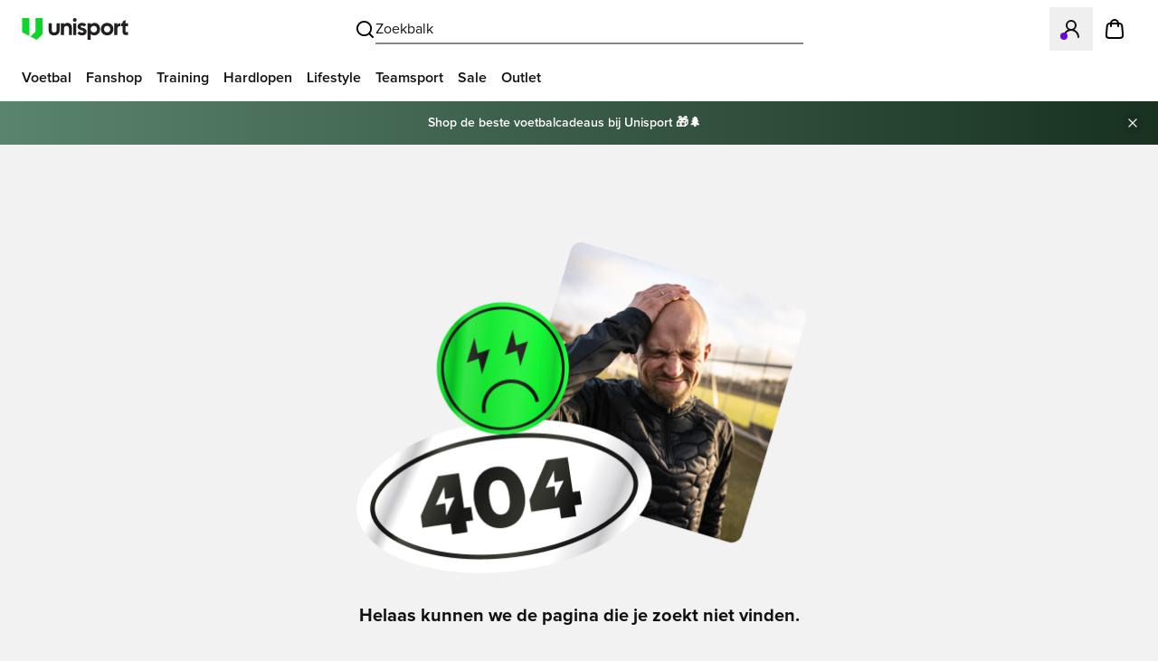

--- FILE ---
content_type: text/css
request_url: https://www.unisportstore.nl/_next/static/css/8c208f6141fec4f4.css
body_size: 1136
content:
.adyen-checkout__card__brands{display:none}.adyen-checkout__button{display:flex;height:3rem;width:100%;cursor:pointer;align-items:center;justify-content:center;-moz-column-gap:.5rem;column-gap:.5rem;border-radius:9999px;border-style:none;--tw-gradient-from:#0cd428 var(--tw-gradient-from-position);--tw-gradient-to:rgba(12,212,40,0) var(--tw-gradient-to-position);--tw-gradient-stops:var(--tw-gradient-from),var(--tw-gradient-to);--tw-gradient-to:#e0f65a var(--tw-gradient-to-position);font-size:1rem;line-height:1.5rem;font-weight:600;line-height:1;--tw-text-opacity:1;color:rgb(17 17 17/var(--tw-text-opacity,1));text-decoration-line:none;outline:2px solid transparent;outline-offset:2px}.adyen-checkout__button,.adyen-checkout__button:hover{background-image:linear-gradient(to right,var(--tw-gradient-stops))}.adyen-checkout__button:hover{--tw-shadow:0 0 #0000;--tw-shadow-colored:0 0 #0000;box-shadow:var(--tw-ring-offset-shadow,0 0 #0000),var(--tw-ring-shadow,0 0 #0000),var(--tw-shadow)}.adyen-checkout__button:focus{outline:2px solid transparent;outline-offset:2px}.adyen-checkout__button:focus-visible{--tw-ring-offset-shadow:var(--tw-ring-inset) 0 0 0 var(--tw-ring-offset-width) var(--tw-ring-offset-color);--tw-ring-shadow:var(--tw-ring-inset) 0 0 0 calc(2px + var(--tw-ring-offset-width)) var(--tw-ring-color);box-shadow:var(--tw-ring-offset-shadow),var(--tw-ring-shadow),var(--tw-shadow,0 0 #0000);--tw-ring-opacity:1;--tw-ring-color:rgb(17 17 17/var(--tw-ring-opacity,1));--tw-ring-offset-width:2px;--tw-ring-offset-color:#fff}.adyen-checkout__button:disabled{cursor:not-allowed;opacity:.5}.adyen-checkout__button img{--tw-brightness:brightness(0%);filter:var(--tw-blur) var(--tw-brightness) var(--tw-contrast) var(--tw-grayscale) var(--tw-hue-rotate) var(--tw-invert) var(--tw-saturate) var(--tw-sepia) var(--tw-drop-shadow)}.adyen-checkout__input{border-radius:.5rem;--tw-border-opacity:1;border-color:rgb(204 204 204/var(--tw-border-opacity,1));font-size:1rem;line-height:1.5rem;font-weight:700}.adyen-checkout__input:focus{outline:2px solid transparent;outline-offset:2px}.adyen-checkout__input--focus,.adyen-checkout__input--focus:hover,.adyen-checkout__input:active,.adyen-checkout__input:active:hover,.adyen-checkout__input:focus,.adyen-checkout__input:focus:hover{--tw-border-opacity:1;border-color:rgb(17 17 17/var(--tw-border-opacity,1));--tw-shadow:0 0 #0000;--tw-shadow-colored:0 0 #0000;box-shadow:var(--tw-ring-offset-shadow,0 0 #0000),var(--tw-ring-shadow,0 0 #0000),var(--tw-shadow)}.adyen-checkout__label--focused .adyen-checkout__label__text{--tw-text-opacity:1;color:rgb(17 17 17/var(--tw-text-opacity,1))}.adyen-checkout__button.adyen-checkout__button--loading{border-radius:9999px;border-style:none;background-image:linear-gradient(to right,var(--tw-gradient-stops));--tw-gradient-from:#0cd428 var(--tw-gradient-from-position);--tw-gradient-to:rgba(12,212,40,0) var(--tw-gradient-to-position);--tw-gradient-stops:var(--tw-gradient-from),var(--tw-gradient-to);--tw-gradient-to:#e0f65a var(--tw-gradient-to-position)}#sizeguide-container #unisportlogo{background-image:url(//thumblr.uniid.it/new-features-2017/Size-guide/unisport_logo_mobile_2x-2019.png);background-repeat:no-repeat;background-size:35px;background-position:50%;height:40px;background-color:#fff}#sizeguide-container #bold,#sizeguide-container #hr-mobile-wrap,#sizeguide-container #mobile-text,#sizeguide-container #sizeguidesizes-wrap-headline,#sizeguide-container #tvivl,#sizeguide-container #whatis{display:none}#sizeguide-container p,.guide-info,.product-sizechart p{font-size:16px;line-height:28px;margin-bottom:0 0 20px 0}@media screen and (min-width:1025px){#sizeguide-container p,.guide-info,.product-sizechart p{font-size:18px;line-height:32px;margin-bottom:0 0 24px 0}}#sizeguide-container h2{font-size:24px;font-weight:900;text-transform:uppercase;line-height:36px;margin:0 0 16px}#sizeguide-container img,.guide-img img,.product-sizechart img{border-radius:.5rem}#tabel-icon tr:first-of-type td,.guide-info+table thead tr th:first-of-type,.guide-info+table+table thead tr th:first-of-type,.l-profile-table:not(#tabel-icon):not(#tabel-for-numbers-tables) thead tr th:first-of-type{border-top-left-radius:6px;border-left:0}#tabel-icon tr:last-of-type td,.guide-info+table thead tr th:last-of-type,.guide-info+table+table thead tr th:last-of-type,.l-profile-table:not(#tabel-icon):not(#tabel-for-numbers-tables) thead tr th:last-of-type{border-top-right-radius:6px;border-right:0}#tabel-for-numbers-tables tr:first-of-type td:last-of-type,.guide-info+table tr:last-of-type td:first-of-type,.guide-info+table+table tr:last-of-type td:first-of-type,.l-profile-table:not(#tabel-for-numbers-tables):not(#tabel-icon) tr:last-of-type td:first-of-type{border-bottom-left-radius:6px}#tabel-for-numbers-tables tr:last-of-type td:last-of-type,.guide-info+table tr:last-of-type td:last-of-type,.guide-info+table+table tr:last-of-type td:last-of-type,.l-profile-table:not(#tabel-for-numbers-tables):not(#tabel-icon) tr:last-of-type td:last-of-type{border-bottom-right-radius:6px}#tabel-for-numbers-tables,#tabel-icon{margin:0}#tabel-icon tr td{border-top:0}#tabel-for-numbers-tables tr:first-of-type td{border-left:0}#tabel-for-numbers-tables tr:last-of-type td{border-right:0}#tabel-for-numbers-tables tr td:last-of-type{border-bottom:0}#tabel-for-numbers-tables tr,#tabel-icon tr{float:left;display:block;width:25%}#tabel-icon td,.guide-info+table td,.guide-info+table+table td,.l-profile-table td{display:block;border:1px solid #eaeaea;background-color:#fff;padding:.5rem;text-align:center}#tabel-for-numbers-tables td:only-child,#tabel-icon td:only-child,.guide-info+table thead th,.guide-info+table+table thead th,.l-profile-table:not(#tabel-for-numbers-tables) thead th{border-bottom:0;border-color:#fff;background-color:#000;color:#fff}.guide-info+table tr,.guide-info+table+table tr,.l-profile-table tr{width:100%;display:grid;grid-template-columns:2fr 1fr 1fr 1fr;text-align:center}.guide-info+table,.guide-info+table+table{margin-top:1rem}

--- FILE ---
content_type: text/javascript
request_url: https://www.unisportstore.nl/_next/static/chunks/c16f53c3-a71f8ee022ae7f43.js
body_size: 3968
content:
try{let e="undefined"!=typeof window?window:"undefined"!=typeof global?global:"undefined"!=typeof globalThis?globalThis:"undefined"!=typeof self?self:{},t=(new e.Error).stack;t&&(e._sentryDebugIds=e._sentryDebugIds||{},e._sentryDebugIds[t]="4eae8357-b977-433d-86a8-e482cde282f6",e._sentryDebugIdIdentifier="sentry-dbid-4eae8357-b977-433d-86a8-e482cde282f6")}catch(e){}"use strict";(self.webpackChunk_N_E=self.webpackChunk_N_E||[]).push([[5501],{50913:function(e,t,n){n.d(t,{NI:function(){return I},YF:function(){return K},Y_:function(){return j},bQ:function(){return P},eS:function(){return R}});var r,o=n(2265),u=n(40600);n(57437);var l=n(75224);n(54887);var i=n(94674);let c={...r||(r=n.t(o,2))},s=c.useInsertionEffect||(e=>e());function f(e){let t=o.useRef(()=>{});return s(()=>{t.current=e}),o.useCallback(function(){for(var e=arguments.length,n=Array(e),r=0;r<e;r++)n[r]=arguments[r];return null==t.current?void 0:t.current(...n)},[])}var a="undefined"!=typeof document?o.useLayoutEffect:o.useEffect;let d=!1,v=0,p=()=>"floating-ui-"+Math.random().toString(36).slice(2,6)+v++,m=c.useId||function(){let[e,t]=o.useState(()=>d?p():void 0);return a(()=>{null==e&&t(p())},[]),o.useEffect(()=>{d=!0},[]),e},y=o.createContext(null),g=o.createContext(null),k=()=>{var e;return(null==(e=o.useContext(y))?void 0:e.id)||null},E=()=>o.useContext(g);function w(e){let t=(0,o.useRef)(e);return a(()=>{t.current=e}),t}function b(e,t){let n=e.filter(e=>{var n;return e.parentId===t&&(null==(n=e.context)?void 0:n.open)}),r=n;for(;r.length;)r=e.filter(e=>{var t;return null==(t=r)?void 0:t.some(t=>{var n;return e.parentId===t.id&&(null==(n=e.context)?void 0:n.open)})}),n=n.concat(r);return n}function h(e){return(0,l.Re)(e.target)&&"BUTTON"===e.target.tagName}function R(e,t){void 0===t&&(t={});let{open:n,onOpenChange:r,dataRef:l,elements:{domReference:i}}=e,{enabled:c=!0,event:s="click",toggle:f=!0,ignoreMouse:a=!1,keyboardHandlers:d=!0,stickIfOpen:v=!0}=t,p=o.useRef(),m=o.useRef(!1),y=o.useMemo(()=>({onPointerDown(e){p.current=e.pointerType},onMouseDown(e){let t=p.current;0===e.button&&"click"!==s&&((0,u.r)(t,!0)&&a||(n&&f&&(!l.current.openEvent||!v||"mousedown"===l.current.openEvent.type)?r(!1,e.nativeEvent,"click"):(e.preventDefault(),r(!0,e.nativeEvent,"click"))))},onClick(e){let t=p.current;if("mousedown"===s&&p.current){p.current=void 0;return}(0,u.r)(t,!0)&&a||(n&&f&&(!l.current.openEvent||!v||"click"===l.current.openEvent.type)?r(!1,e.nativeEvent,"click"):r(!0,e.nativeEvent,"click"))},onKeyDown(e){p.current=void 0,e.defaultPrevented||!d||h(e)||(" "!==e.key||(0,u.j7)(i)||(e.preventDefault(),m.current=!0),"Enter"===e.key&&(n&&f?r(!1,e.nativeEvent,"click"):r(!0,e.nativeEvent,"click")))},onKeyUp(e){!(e.defaultPrevented||!d||h(e)||(0,u.j7)(i))&&" "===e.key&&m.current&&(m.current=!1,n&&f?r(!1,e.nativeEvent,"click"):r(!0,e.nativeEvent,"click"))}}),[l,i,s,a,d,r,n,v,f]);return o.useMemo(()=>c?{reference:y}:{},[c,y])}let C={pointerdown:"onPointerDown",mousedown:"onMouseDown",click:"onClick"},x={pointerdown:"onPointerDownCapture",mousedown:"onMouseDownCapture",click:"onClickCapture"},M=e=>{var t,n;return{escapeKey:"boolean"==typeof e?e:null!=(t=null==e?void 0:e.escapeKey)&&t,outsidePress:"boolean"==typeof e?e:null==(n=null==e?void 0:e.outsidePress)||n}};function P(e,t){void 0===t&&(t={});let{open:n,onOpenChange:r,elements:i,dataRef:c}=e,{enabled:s=!0,escapeKey:a=!0,outsidePress:d=!0,outsidePressEvent:v="pointerdown",referencePress:p=!1,referencePressEvent:m="pointerdown",ancestorScroll:y=!1,bubbles:g,capture:k}=t,w=E(),h=f("function"==typeof d?d:()=>!1),R="function"==typeof d?h:d,P=o.useRef(!1),K=o.useRef(!1),{escapeKey:D,outsidePress:_}=M(g),{escapeKey:L,outsidePress:I}=M(k),S=o.useRef(!1),T=f(e=>{var t;if(!n||!s||!a||"Escape"!==e.key||S.current)return;let o=null==(t=c.current.floatingContext)?void 0:t.nodeId,l=w?b(w.nodesRef.current,o):[];if(!D&&(e.stopPropagation(),l.length>0)){let e=!0;if(l.forEach(t=>{var n;if(null!=(n=t.context)&&n.open&&!t.context.dataRef.current.__escapeKeyBubbles){e=!1;return}}),!e)return}r(!1,(0,u.MM)(e)?e.nativeEvent:e,"escape-key")}),j=f(e=>{var t;let n=()=>{var t;T(e),null==(t=(0,u.U9)(e))||t.removeEventListener("keydown",n)};null==(t=(0,u.U9)(e))||t.addEventListener("keydown",n)}),A=f(e=>{var t;let n=P.current;P.current=!1;let o=K.current;if(K.current=!1,"click"===v&&o||n||"function"==typeof R&&!R(e))return;let s=(0,u.U9)(e),f=(0,u.Me)(i.floating).querySelectorAll("[data-floating-ui-inert]"),a=(0,l.kK)(s)?s:null;for(;a&&!(0,l.Py)(a);){let e=(0,l.Ow)(a);if((0,l.Py)(e)||!(0,l.kK)(e))break;a=e}if(f.length&&(0,l.kK)(s)&&!(0,u.ex)(s)&&!(0,u.r3)(s,i.floating)&&Array.from(f).every(e=>!(0,u.r3)(a,e)))return;if((0,l.Re)(s)&&B){let t=(0,l.Py)(s),n=(0,l.Dx)(s),r=/auto|scroll/,o=t||r.test(n.overflowX),u=t||r.test(n.overflowY),i=o&&s.clientWidth>0&&s.scrollWidth>s.clientWidth,c=u&&s.clientHeight>0&&s.scrollHeight>s.clientHeight,f="rtl"===n.direction,a=c&&(f?e.offsetX<=s.offsetWidth-s.clientWidth:e.offsetX>s.clientWidth),d=i&&e.offsetY>s.clientHeight;if(a||d)return}let d=null==(t=c.current.floatingContext)?void 0:t.nodeId,p=w&&b(w.nodesRef.current,d).some(t=>{var n;return(0,u.Pe)(e,null==(n=t.context)?void 0:n.elements.floating)});if((0,u.Pe)(e,i.floating)||(0,u.Pe)(e,i.domReference)||p)return;let m=w?b(w.nodesRef.current,d):[];if(m.length>0){let e=!0;if(m.forEach(t=>{var n;if(null!=(n=t.context)&&n.open&&!t.context.dataRef.current.__outsidePressBubbles){e=!1;return}}),!e)return}r(!1,e,"outside-press")}),O=f(e=>{var t;let n=()=>{var t;A(e),null==(t=(0,u.U9)(e))||t.removeEventListener(v,n)};null==(t=(0,u.U9)(e))||t.addEventListener(v,n)});o.useEffect(()=>{if(!n||!s)return;c.current.__escapeKeyBubbles=D,c.current.__outsidePressBubbles=_;let e=-1;function t(e){r(!1,e,"ancestor-scroll")}function o(){window.clearTimeout(e),S.current=!0}function f(){e=window.setTimeout(()=>{S.current=!1},(0,l.Pf)()?5:0)}let d=(0,u.Me)(i.floating);a&&(d.addEventListener("keydown",L?j:T,L),d.addEventListener("compositionstart",o),d.addEventListener("compositionend",f)),R&&d.addEventListener(v,I?O:A,I);let p=[];return y&&((0,l.kK)(i.domReference)&&(p=(0,l.Kx)(i.domReference)),(0,l.kK)(i.floating)&&(p=p.concat((0,l.Kx)(i.floating))),!(0,l.kK)(i.reference)&&i.reference&&i.reference.contextElement&&(p=p.concat((0,l.Kx)(i.reference.contextElement)))),(p=p.filter(e=>{var t;return e!==(null==(t=d.defaultView)?void 0:t.visualViewport)})).forEach(e=>{e.addEventListener("scroll",t,{passive:!0})}),()=>{a&&(d.removeEventListener("keydown",L?j:T,L),d.removeEventListener("compositionstart",o),d.removeEventListener("compositionend",f)),R&&d.removeEventListener(v,I?O:A,I),p.forEach(e=>{e.removeEventListener("scroll",t)}),window.clearTimeout(e)}},[c,i,a,R,v,n,r,y,s,D,_,T,L,j,A,I,O]),o.useEffect(()=>{P.current=!1},[R,v]);let U=o.useMemo(()=>({onKeyDown:T,...p&&{[C[m]]:e=>{r(!1,e.nativeEvent,"reference-press")},..."click"!==m&&{onClick(e){r(!1,e.nativeEvent,"reference-press")}}}}),[T,r,p,m]),B=o.useMemo(()=>({onKeyDown:T,onMouseDown(){K.current=!0},onMouseUp(){K.current=!0},[x[v]]:()=>{P.current=!0}}),[T,v]);return o.useMemo(()=>s?{reference:U,floating:B}:{},[s,U,B])}function K(e){void 0===e&&(e={});let{nodeId:t}=e,n=function(e){let{open:t=!1,onOpenChange:n,elements:r}=e,u=m(),l=o.useRef({}),[i]=o.useState(()=>(function(){let e=new Map;return{emit(t,n){var r;null==(r=e.get(t))||r.forEach(e=>e(n))},on(t,n){e.set(t,[...e.get(t)||[],n])},off(t,n){var r;e.set(t,(null==(r=e.get(t))?void 0:r.filter(e=>e!==n))||[])}}})()),c=null!=k(),[s,a]=o.useState(r.reference),d=f((e,t,r)=>{l.current.openEvent=e?t:void 0,i.emit("openchange",{open:e,event:t,reason:r,nested:c}),null==n||n(e,t,r)}),v=o.useMemo(()=>({setPositionReference:a}),[]),p=o.useMemo(()=>({reference:s||r.reference||null,floating:r.floating||null,domReference:r.reference}),[s,r.reference,r.floating]);return o.useMemo(()=>({dataRef:l,open:t,onOpenChange:d,elements:p,events:i,floatingId:u,refs:v}),[t,d,p,i,u,v])}({...e,elements:{reference:null,floating:null,...e.elements}}),r=e.rootContext||n,u=r.elements,[c,s]=o.useState(null),[d,v]=o.useState(null),p=(null==u?void 0:u.domReference)||c,y=o.useRef(null),g=E();a(()=>{p&&(y.current=p)},[p]);let w=(0,i.YF)({...e,elements:{...u,...d&&{reference:d}}}),b=o.useCallback(e=>{let t=(0,l.kK)(e)?{getBoundingClientRect:()=>e.getBoundingClientRect(),contextElement:e}:e;v(t),w.refs.setReference(t)},[w.refs]),h=o.useCallback(e=>{((0,l.kK)(e)||null===e)&&(y.current=e,s(e)),((0,l.kK)(w.refs.reference.current)||null===w.refs.reference.current||null!==e&&!(0,l.kK)(e))&&w.refs.setReference(e)},[w.refs]),R=o.useMemo(()=>({...w.refs,setReference:h,setPositionReference:b,domReference:y}),[w.refs,h,b]),C=o.useMemo(()=>({...w.elements,domReference:p}),[w.elements,p]),x=o.useMemo(()=>({...w,...r,refs:R,elements:C,nodeId:t}),[w,R,C,t,r]);return a(()=>{r.dataRef.current.floatingContext=x;let e=null==g?void 0:g.nodesRef.current.find(e=>e.id===t);e&&(e.context=x)}),o.useMemo(()=>({...w,context:x,refs:R,elements:C}),[w,R,C,x])}let D="active",_="selected";function L(e,t,n){let r=new Map,o="item"===n,u=e;if(o&&e){let{[D]:t,[_]:n,...r}=e;u=r}return{..."floating"===n&&{tabIndex:-1,"data-floating-ui-focusable":""},...u,...t.map(t=>{let r=t?t[n]:null;return"function"==typeof r?e?r(e):null:r}).concat(e).reduce((e,t)=>(t&&Object.entries(t).forEach(t=>{let[n,u]=t;if(!(o&&[D,_].includes(n))){if(0===n.indexOf("on")){if(r.has(n)||r.set(n,[]),"function"==typeof u){var l;null==(l=r.get(n))||l.push(u),e[n]=function(){for(var e,t=arguments.length,o=Array(t),u=0;u<t;u++)o[u]=arguments[u];return null==(e=r.get(n))?void 0:e.map(e=>e(...o)).find(e=>void 0!==e)}}}else e[n]=u}}),e),{})}}function I(e){void 0===e&&(e=[]);let t=e.map(e=>null==e?void 0:e.reference),n=e.map(e=>null==e?void 0:e.floating),r=e.map(e=>null==e?void 0:e.item),u=o.useCallback(t=>L(t,e,"reference"),t),l=o.useCallback(t=>L(t,e,"floating"),n),i=o.useCallback(t=>L(t,e,"item"),r);return o.useMemo(()=>({getReferenceProps:u,getFloatingProps:l,getItemProps:i}),[u,l,i])}let S=e=>e.replace(/[A-Z]+(?![a-z])|[A-Z]/g,(e,t)=>(t?"-":"")+e.toLowerCase());function T(e,t){return"function"==typeof e?e(t):e}function j(e,t){void 0===t&&(t={});let{initial:n={opacity:0},open:r,close:u,common:l,duration:i=250}=t,c=e.placement,s=c.split("-")[0],f=o.useMemo(()=>({side:s,placement:c}),[s,c]),d="number"==typeof i,v=(d?i:i.open)||0,p=(d?i:i.close)||0,[m,y]=o.useState(()=>({...T(l,f),...T(n,f)})),{isMounted:g,status:k}=function(e,t){void 0===t&&(t={});let{open:n,elements:{floating:r}}=e,{duration:u=250}=t,l=("number"==typeof u?u:u.close)||0,[i,c]=o.useState("unmounted"),s=function(e,t){let[n,r]=o.useState(e);return e&&!n&&r(!0),o.useEffect(()=>{if(!e&&n){let e=setTimeout(()=>r(!1),t);return()=>clearTimeout(e)}},[e,n,t]),n}(n,l);return s||"close"!==i||c("unmounted"),a(()=>{if(r){if(n){c("initial");let e=requestAnimationFrame(()=>{c("open")});return()=>{cancelAnimationFrame(e)}}c("close")}},[n,r]),{isMounted:s,status:i}}(e,{duration:i}),E=w(n),b=w(r),h=w(u),R=w(l);return a(()=>{let e=T(E.current,f),t=T(h.current,f),n=T(R.current,f),r=T(b.current,f)||Object.keys(e).reduce((e,t)=>(e[t]="",e),{});if("initial"===k&&y(t=>({transitionProperty:t.transitionProperty,...n,...e})),"open"===k&&y({transitionProperty:Object.keys(r).map(S).join(","),transitionDuration:v+"ms",...n,...r}),"close"===k){let r=t||e;y({transitionProperty:Object.keys(r).map(S).join(","),transitionDuration:p+"ms",...n,...r})}},[p,h,E,b,R,v,k,f]),{isMounted:g,styles:m}}}}]);

--- FILE ---
content_type: text/javascript
request_url: https://www.unisportstore.nl/_next/static/chunks/app/not-found-b7ab9a7c6e735f6b.js
body_size: 2897
content:
try{let e="undefined"!=typeof window?window:"undefined"!=typeof global?global:"undefined"!=typeof globalThis?globalThis:"undefined"!=typeof self?self:{},t=(new e.Error).stack;t&&(e._sentryDebugIds=e._sentryDebugIds||{},e._sentryDebugIds[t]="e8cc936d-74b1-4b01-b257-da2a2842871e",e._sentryDebugIdIdentifier="sentry-dbid-e8cc936d-74b1-4b01-b257-da2a2842871e")}catch(e){}(self.webpackChunk_N_E=self.webpackChunk_N_E||[]).push([[9160],{21868:function(e,t,n){Promise.resolve().then(n.bind(n,21811))},21811:function(e,t,n){"use strict";n.d(t,{default:function(){return l}});var r=n(57437),o=n(2265),d=n(66648),i={src:"/_next/static/media/404.29bd388f.png",height:387,width:512,blurDataURL:"[data-uri]",blurWidth:8,blurHeight:6},u=n(90656),s=n(82983),c=n(19526),a=n(27712),f=n(42121);function l(){let{languageCode:e}=(0,s.Z)(),t=(0,c.Z)(),[n,l]=(0,o.useState)(!0),{user:b,isLoading:w}=(0,a.Z)();return(0,o.useEffect)(()=>{n&&!w&&(window.dataLayer=window.dataLayer||[],window.dataLayer.push({event:"page_market",userId:(null==b?void 0:b.userId)||"",loginStatus:null==b?void 0:b.isLoggedIn,pageLanguage:e,pageMarket:t,pageType:"content.NotFoundPage"}),l(!1))},[b]),(0,r.jsxs)("main",{className:"container flex h-screen flex-col items-center justify-center",children:[(0,r.jsx)(d.default,{src:i,alt:"",width:510,height:385}),(0,r.jsx)("span",{className:"mt-4 text-center text-xl font-bold text-black",children:(0,r.jsx)(u.cC,{id:"OviJVa"})}),(0,r.jsx)(f.z,{as:"a",variant:"primary",className:"mt-8 px-8 py-3 text-base font-bold",href:"/",children:(0,r.jsx)(u.cC,{id:"RWLG6K"})})]})}},22615:function(e,t,n){"use strict";var r=n(57437),o=n(2265),d=n(12218),i=n(39637);let u=(0,d.j)("flex max-w-full cursor-pointer items-center justify-between gap-x-2 leading-none no-underline outline-none focus:outline-none focus-visible:ring-2 focus-visible:ring-black focus-visible:ring-offset-2 focus-visible:ring-offset-white disabled:cursor-not-allowed disabled:opacity-50",{variants:{variant:{default:"rounded-full bg-gradient-to-r from-green to-[#E0F65A] text-black",primary:"rounded-full bg-gradient-to-r from-green to-[#E0F65A] text-black",secondary:"rounded-full border border-black bg-transparent text-black",tertiary:"text-black",member:"rounded-full bg-gradient-to-r from-[#AA71E5] to-[#640CD4] font-bold text-white"},size:{default:"px-3 py-2",sm:"px-2 py-1",md:"px-3 py-2",lg:"px-4 py-3"}},defaultVariants:{variant:"default",size:"default"}}),s=o.forwardRef((e,t)=>{let{className:n,as:o="button",variant:d,size:s,...c}=e;return(0,r.jsx)(o,{ref:t,..."button"===o?{type:"button"}:{},className:(0,i.Z)(u({variant:d,size:s}),n),...c})});s.displayName="Button",t.default=s},42121:function(e,t,n){"use strict";n.d(t,{z:function(){return r.default}});var r=n(22615)},58681:function(e,t,n){"use strict";n.d(t,{JO:function(){return s},PG:function(){return a},Qd:function(){return d},U0:function(){return f},Vi:function(){return i},W6:function(){return u},jF:function(){return l},rV:function(){return o},zG:function(){return c}});var r=n(25566);let o="http://".concat(r.env.BACKEND_SERVICE_HOST,":").concat(r.env.BACKEND_SERVICE_PORT),d={com:"US",dk:"DK",se:"SE",no:"NO",fi:"FI",de:"DE",at:"AT",nl:"NL",fr:"FR",es:"ES",it:"IT",pl:"PL",uk:"GB",ua:"UA",gr:"GR",bg:"BG",hr:"HR",si:"SI",ro:"RO",hu:"HU",cz:"CZ",sk:"SK",be:"BE",ch:"CH"},i="production",u=!1,s="AIzaSyB_n8-ujKPIYXhRUWYk5YKFNNyJ_ezsjb8",c={com:"20c10b24-f3f4-4e8d-aa13-357b89f02d49",dk:"7813d289-f1fd-479c-82d2-ed659bfdd9b0",se:"986eb506-ee51-43bb-9c3d-9437ca3bdce0",no:"b811f870-a568-4957-bc2a-375e29943abb",fi:"920dee05-eac1-42cf-85e7-4e6c05d7f8f7",de:"29ee1036-a125-4144-8499-088c15b0cafc",at:"29ee1036-a125-4144-8499-088c15b0cafc",nl:"1bf5cd41-c31a-414c-8805-fddfdbd0b1d1",fr:"deb34caf-06a0-4d96-8540-309874dc896e",es:"1bf5cd41-c31a-414c-8805-fddfdbd0b1d1",it:"1bf5cd41-c31a-414c-8805-fddfdbd0b1d1",pl:"dc8da389-bd8d-4247-a360-601fcfcec534",uk:"",ua:"1bf5cd41-c31a-414c-8805-fddfdbd0b1d1",gr:"1bf5cd41-c31a-414c-8805-fddfdbd0b1d1",bg:"",hr:"1bf5cd41-c31a-414c-8805-fddfdbd0b1d1",si:"1bf5cd41-c31a-414c-8805-fddfdbd0b1d1",ro:"",hu:"",cz:"",sk:"",be:"",ch:""},a={com:"en",dk:"da",se:"sv",no:"nb",fi:"fi",de:"de",at:"de-AT",nl:"nl",fr:"fr",es:"es",it:"it",pl:"pl",uk:"en-GB",ua:"uk",gr:"el",bg:"bg",hr:"hr",si:"sl",ro:"ro",hu:"hu",cz:"cs",sk:"sk",be:"nl-BE",ch:"de-CH"},f={com:"www.unisportstore.com",dk:"www.unisport.dk",se:"www.unisportstore.se",no:"www.unisportstore.no",fi:"www.unisportstore.fi",de:"www.unisportstore.de",at:"www.unisportstore.at",nl:"www.unisportstore.nl",fr:"www.unisportstore.fr",it:"www.unisportstore.it",pl:"www.unisport.pl",uk:"www.unisport.co.uk",ua:"www.unisport.com.ua",gr:"www.unisport.gr",bg:"www.unisportstore.bg",hr:"www.unisportstore.hr",si:"www.unisportstore.si",es:"www.unisportstore.es",ro:"www.unisport.ro",hu:"www.unisportstore.hu",cz:"www.unisportstore.cz",sk:"www.unisportstore.sk",be:"www.unisportstore.be",ch:"www.unisportstore.ch"},l=["gr","si","hr","es","ua"]},27712:function(e,t,n){"use strict";n.d(t,{Z:function(){return d}});var r=n(29039);let o=function(){for(var e=arguments.length,t=Array(e),n=0;n<e;n++)t[n]=arguments[n];return fetch(...t).then(e=>e.headers)};function d(){var e,t,n,d;let{data:i,error:u}=(0,r.ZP)("/v1.1/status/",e=>o(e,{method:"HEAD"}));return{user:{isLoggedIn:(null==i?void 0:null===(t=i.get)||void 0===t?void 0:null===(e=t.call(i,"X-Authorized"))||void 0===e?void 0:e.toLowerCase())==="true",userId:(null==i?void 0:null===(n=i.get)||void 0===n?void 0:n.call(i,"X-User-ID"))||"",firstName:(null==i?void 0:null===(d=i.get)||void 0===d?void 0:d.call(i,"X-User-First-Name"))||""},isLoading:!u&&!i,isError:u}}},16814:function(e,t,n){"use strict";function r(e){let{src:t,width:n,quality:r,format:o}=e;return"".concat(t,"?width=").concat(n,"&format=").concat(o||"webp","&q=").concat(r||75)}n.r(t),n.d(t,{default:function(){return r}})},82983:function(e,t,n){"use strict";n.d(t,{Z:function(){return d}});var r=n(58681),o=n(19526);function d(){let e=(0,o.Z)();return e?{languageCode:r.PG[e],countryCode:r.Qd[e],locale:r.PG[e].includes("-")?r.PG[e]:"".concat(r.PG[e],"-").concat(r.Qd[e])}:{languageCode:"en",countryCode:"US",locale:"en-US"}}},19526:function(e,t,n){"use strict";n.d(t,{Z:function(){return o}});var r=n(58681);function o(){var e;if(r.W6){let{headers:e}=n(52530);return e().get("X-Site-Code")||"com"}return(null===(e=document.cookie.split("; ").find(e=>e.startsWith("Site=")))||void 0===e?void 0:e.split("=")[1])||"com"}},39637:function(e,t,n){"use strict";n.d(t,{Z:function(){return d}});var r=n(44839),o=n(96164);function d(){for(var e=arguments.length,t=Array(e),n=0;n<e;n++)t[n]=arguments[n];return(0,o.m6)((0,r.Z)(...t))}}},function(e){e.O(0,[9409,2971,8583,1744],function(){return e(e.s=21868)}),_N_E=e.O()}]);

--- FILE ---
content_type: text/javascript
request_url: https://www.unisportstore.nl/_next/static/chunks/487-823cd8dbbe4a8fbf.js
body_size: 29492
content:
try{let e="undefined"!=typeof window?window:"undefined"!=typeof global?global:"undefined"!=typeof globalThis?globalThis:"undefined"!=typeof self?self:{},t=(new e.Error).stack;t&&(e._sentryDebugIds=e._sentryDebugIds||{},e._sentryDebugIds[t]="684be3f7-a8bd-4b63-88df-0e971a279c2f",e._sentryDebugIdIdentifier="sentry-dbid-684be3f7-a8bd-4b63-88df-0e971a279c2f")}catch(e){}"use strict";(self.webpackChunk_N_E=self.webpackChunk_N_E||[]).push([[487],{75188:function(e,t,n){n.d(t,{default:function(){return s}});var r=n(57437);n(2265);var i=n(41448),l=n.n(i),a=n(39637);function s(e){let{className:t=""}=e;return(0,r.jsx)("svg",{xmlns:"http://www.w3.org/2000/svg",x:"0px",y:"0px",viewBox:"0 0 523.5 107.6",xmlSpace:"preserve",className:(0,a.Z)("",t),children:(0,r.jsxs)("g",{children:[(0,r.jsx)("path",{className:"fill-[#231F20]",d:"M130.7,58.4V25.6h15.1v31.8c0,9,4,13.8,12.2,13.8c8.2,0,12.2-4.8,12.2-13.8V25.6h15.1v32.9 c0,18.2-11.2,27.4-27.4,27.4C141.7,85.8,130.7,76.4,130.7,58.4z M191.6,25.6h15.1v6.6c3.8-5.5,9.5-8.3,17.5-8.3 c13.4,0,22.1,10.1,22.1,25.6v34.7h-15.1V52.3c0-9-4-13.8-11.6-13.8c-9.4,0-12.8,6-12.8,16.2v29.4h-15.1L191.6,25.6L191.6,25.6z M251.1,9.2c0-5,4-9.2,9.2-9.2c5.3,0,9.2,4.2,9.2,9.2s-4,9.2-9.2,9.2C255.1,18.5,251.1,14.3,251.1,9.2z M252.8,25.6h15.1v58.6 h-15.1V25.6z M272.6,75.5l10-9.5c3.6,3.5,8.2,6.4,13.7,6.4c4.3,0,7.4-1.9,7.4-5.2c0-3.4-2.8-4.7-9.8-6.6 c-8.6-2.3-19.6-5.9-19.6-18.6c0-11.8,10.7-18.4,21.4-18.4c9.7,0,16.6,3.5,21.8,9.1l-10,9.5c-3.7-3.2-7.1-4.9-11.6-4.9 c-3.8,0-6.5,2-6.5,4.7c0,3.4,3.1,4.6,11,6.6c9.6,2.5,18.5,7.1,18.4,18.5c-0.1,12.7-10.3,19-21.7,19C286.3,86,278.1,82.1,272.6,75.5 z M323.9,25.6h15v6.6c4.3-5.3,10.8-8.3,19.2-8.3c16.7,0,27.5,13.4,27.5,31s-12.5,31-28,31c-8.4,0-14.4-3-18.7-7.6v29.4h-15 L323.9,25.6L323.9,25.6z M370.2,54.8c0-9.1-5.9-16.3-15.6-16.3s-15.7,7.2-15.7,16.3c0,9.1,6,16.3,15.7,16.3S370.2,64,370.2,54.8z M389.6,54.8c0-17.5,12.5-31,31-31s31,13.4,31,31s-12.5,31-31,31S389.6,72.4,389.6,54.8z M436.2,54.8c0-9.1-5.9-16.3-15.6-16.3 S405,45.7,405,54.8c0,9.1,5.9,16.3,15.6,16.3S436.2,64,436.2,54.8z M456,25.6h15v10.1c2.6-7.9,7.7-10.1,13.6-10.1h1.9V40h-2.4 c-9.7,0-13.1,5.3-13.1,17.9v26.3h-15L456,25.6L456,25.6z M496.9,67.2V40h-6.8V25.6h6.8V17l14.6-7.7v16.2h12V40h-12v23.8 c0,5.6,1.4,6,7.3,6h4.7v14.4h-8.4C501.7,84.1,496.9,78.4,496.9,67.2z"}),(0,r.jsxs)("g",{children:[(0,r.jsx)("polygon",{className:"fill-[#0CD428]",points:"0,70.4 0,0 35.1,0 35.1,88.7"}),(0,r.jsx)("polygon",{className:"fill-[#0CD428]",points:"40.5,91.5 65.3,67.8 65.3,0 100.4,0 100.4,80.2 71.6,107.6"})]})]})})}s.propTypes={className:l().string}},72988:function(e,t,n){n.d(t,{default:function(){return l}});var r=n(57437);n(2265);var i=n(39637);function l(e){let{className:t=""}=e;return(0,r.jsxs)("svg",{width:"257",height:"24",viewBox:"0 0 257 24",fill:"none",xmlns:"http://www.w3.org/2000/svg",className:(0,i.Z)("",t),children:[(0,r.jsx)("path",{d:"M29.1309 13.0301V5.699H32.5021V12.7893C32.5021 14.796 33.385 15.8662 35.2312 15.8662C37.0773 15.8662 37.9603 14.796 37.9603 12.7893V5.699H41.3315V13.0301C41.3315 17.097 38.8432 19.1304 35.2312 19.1304C31.6192 19.1304 29.1309 17.0435 29.1309 13.0301V13.0301ZM42.7228 5.699H46.0941V7.17057C46.9503 5.9398 48.2078 5.32441 50.0004 5.32441C52.9971 5.32441 54.9235 7.57191 54.9235 11.0234V18.7559H51.5523V11.6656C51.5523 9.65886 50.6693 8.58863 48.9569 8.58863C46.87 8.58863 46.0941 9.92642 46.0941 12.2007V18.7559H42.7228V5.699V5.699ZM55.9937 2.0602C55.9937 0.936455 56.8767 0 58.0539 0C59.2312 0 60.1141 0.936455 60.1141 2.0602C60.1141 3.18395 59.2312 4.1204 58.0539 4.1204C56.8767 4.1204 55.9937 3.18395 55.9937 2.0602V2.0602ZM56.3683 5.699H59.7396V18.7559H56.3683V5.699V5.699ZM60.783 16.8294L63.0038 14.7157C63.8064 15.4916 64.8232 16.1338 66.0539 16.1338C67.0171 16.1338 67.7128 15.7057 67.7128 14.9833C67.7128 14.2609 67.0974 13.9398 65.5188 13.5117C63.5924 13.0033 61.1576 12.2007 61.1576 9.36455C61.1576 6.74247 63.5389 5.2709 65.9202 5.2709C68.0874 5.2709 69.6125 6.04682 70.7897 7.30435L68.569 9.41806C67.7396 8.69565 66.9904 8.32107 65.9737 8.32107C65.1175 8.32107 64.5289 8.77592 64.5289 9.36455C64.5289 10.1137 65.2245 10.3813 66.9904 10.8361C69.1309 11.398 71.1108 12.4147 71.084 14.9565C71.0573 17.7926 68.783 19.1839 66.2412 19.1839C63.8332 19.1839 62.0138 18.301 60.783 16.8294ZM72.2078 5.699H75.5523V7.17057C76.5155 5.99331 77.9603 5.32441 79.8332 5.32441C83.5523 5.32441 85.9603 8.32107 85.9603 12.2274C85.9603 16.1338 83.1777 19.1304 79.7262 19.1304C77.8533 19.1304 76.5155 18.4615 75.5523 17.4448V24H72.2078V5.699V5.699ZM82.5355 12.2274C82.5355 10.194 81.2245 8.58863 79.0573 8.58863C76.8901 8.58863 75.5523 10.194 75.5523 12.2274C75.5523 14.2609 76.8901 15.8662 79.0573 15.8662C81.2245 15.8662 82.5355 14.2609 82.5355 12.2274V12.2274ZM86.87 12.2274C86.87 8.32107 89.6526 5.32441 93.773 5.32441C97.8934 5.32441 100.676 8.32107 100.676 12.2274C100.676 16.1338 97.8934 19.1304 93.773 19.1304C89.6526 19.1304 86.87 16.1338 86.87 12.2274V12.2274ZM97.2513 12.2274C97.2513 10.194 95.9402 8.58863 93.773 8.58863C91.6058 8.58863 90.2947 10.194 90.2947 12.2274C90.2947 14.2609 91.6058 15.8662 93.773 15.8662C95.9402 15.8662 97.2513 14.2609 97.2513 12.2274V12.2274ZM101.666 5.699H105.01V7.94649C105.599 6.1806 106.723 5.699 108.034 5.699H108.462V8.9097H107.927C105.76 8.9097 105.01 10.087 105.01 12.8963V18.7559H101.666V5.699V5.699ZM110.79 14.9833V8.9097H109.265V5.699H110.79V3.79933L114.054 2.08696V5.699H116.73V8.9097H114.054V14.2074C114.054 15.4649 114.375 15.5452 115.686 15.5452H116.73V18.7559H114.857C111.86 18.7559 110.79 17.4716 110.79 14.9833V14.9833Z",fill:"#111111"}),(0,r.jsx)("path",{d:"M0 15.6945V0H7.83724V19.7659L0 15.6945Z",fill:"#0CD428"}),(0,r.jsx)("path",{d:"M9.03906 20.3969L14.5552 15.1237V0H22.3902V17.8729L15.9599 24L9.03906 20.3969Z",fill:"#0CD428"}),(0,r.jsx)("mask",{id:"path-4-inside-1_626_862",fill:"white",children:(0,r.jsx)("path",{d:"M135 15.3333L131.095 11.5238L134.905 7.57143L134.286 7L130.476 10.9524L126.571 7.09524L126 7.71429L129.905 11.5238L126.095 15.4286L126.667 16L130.476 12.0952L134.429 15.9048L135 15.3333Z"})}),(0,r.jsx)("path",{d:"M135 15.3333L131.095 11.5238L134.905 7.57143L134.286 7L130.476 10.9524L126.571 7.09524L126 7.71429L129.905 11.5238L126.095 15.4286L126.667 16L130.476 12.0952L134.429 15.9048L135 15.3333Z",fill:"#1D1D1B"}),(0,r.jsx)("path",{d:"M135 15.3333L135.707 16.0404L136.423 15.3246L135.698 14.6176L135 15.3333ZM131.095 11.5238L130.375 10.8298L129.685 11.5455L130.397 12.2396L131.095 11.5238ZM134.905 7.57143L135.625 8.2654L136.334 7.5297L135.583 6.83663L134.905 7.57143ZM134.286 7L134.964 6.2652L134.245 5.60139L133.566 6.30603L134.286 7ZM130.476 10.9524L129.773 11.6638L130.494 12.3752L131.196 11.6464L130.476 10.9524ZM126.571 7.09524L127.274 6.38381L126.538 5.65685L125.837 6.41696L126.571 7.09524ZM126 7.71429L125.265 7.03601L124.605 7.75078L125.302 8.43007L126 7.71429ZM129.905 11.5238L130.621 12.2221L131.319 11.5064L130.603 10.808L129.905 11.5238ZM126.095 15.4286L125.379 14.7302L124.69 15.4373L125.388 16.1357L126.095 15.4286ZM126.667 16L125.96 16.7071L126.675 17.423L127.382 16.6983L126.667 16ZM130.476 12.0952L131.17 11.3752L130.455 10.6855L129.76 11.3969L130.476 12.0952ZM134.429 15.9048L133.735 16.6248L134.441 17.3061L135.136 16.6119L134.429 15.9048ZM135 15.3333L135.698 14.6176L131.794 10.808L131.095 11.5238L130.397 12.2396L134.302 16.0491L135 15.3333ZM131.095 11.5238L131.815 12.2178L135.625 8.2654L134.905 7.57143L134.185 6.87745L130.375 10.8298L131.095 11.5238ZM134.905 7.57143L135.583 6.83663L134.964 6.2652L134.286 7L133.607 7.7348L134.226 8.30623L134.905 7.57143ZM134.286 7L133.566 6.30603L129.756 10.2584L130.476 10.9524L131.196 11.6464L135.006 7.69397L134.286 7ZM130.476 10.9524L131.179 10.2409L127.274 6.38381L126.571 7.09524L125.869 7.80667L129.773 11.6638L130.476 10.9524ZM126.571 7.09524L125.837 6.41696L125.265 7.03601L126 7.71429L126.735 8.39256L127.306 7.77352L126.571 7.09524ZM126 7.71429L125.302 8.43007L129.206 12.2396L129.905 11.5238L130.603 10.808L126.698 6.9985L126 7.71429ZM129.905 11.5238L129.189 10.8255L125.379 14.7302L126.095 15.4286L126.811 16.1269L130.621 12.2221L129.905 11.5238ZM126.095 15.4286L125.388 16.1357L125.96 16.7071L126.667 16L127.374 15.2929L126.802 14.7215L126.095 15.4286ZM126.667 16L127.382 16.6983L131.192 12.7936L130.476 12.0952L129.76 11.3969L125.951 15.3017L126.667 16ZM130.476 12.0952L129.782 12.8152L133.735 16.6248L134.429 15.9048L135.123 15.1848L131.17 11.3752L130.476 12.0952ZM134.429 15.9048L135.136 16.6119L135.707 16.0404L135 15.3333L134.293 14.6262L133.721 15.1977L134.429 15.9048Z",fill:"black",mask:"url(#path-4-inside-1_626_862)"}),(0,r.jsx)("path",{d:"M182.064 6.80705C182.064 5.81865 181.26 5.01465 180.271 5.01465H168.506C167.57 5.01465 166.81 5.73751 166.729 6.65215V6.66691L166.353 9.31495H170.432L170.461 9.12317C170.527 8.62896 170.941 8.23803 171.457 8.23803H181.872L182.056 6.9472C182.056 6.90294 182.071 6.85131 182.071 6.79968L182.064 6.80705Z",fill:"#1D1D1B"}),(0,r.jsx)("path",{d:"M179.496 10.3917H172.29L171.833 13.615H177.018L176.841 14.8616C176.782 15.3706 176.369 15.7541 175.853 15.7615C175.853 15.7615 170.719 15.7615 170.675 15.7615C170.121 15.7615 169.679 15.3189 169.664 14.7731C169.664 14.7731 169.664 14.7067 169.664 14.692H165.578L165.238 17.0597C165.238 17.104 165.224 17.1556 165.224 17.1998C165.224 18.1882 166.028 18.9922 167.016 18.9922H178.766C179.71 18.9922 180.47 18.2694 180.544 17.3474L180.559 17.3326L181.274 12.3168C181.274 12.3168 181.274 12.1988 181.274 12.1767C181.274 11.1883 180.47 10.3843 179.482 10.3843L179.496 10.3917Z",fill:"#1D1D1B"}),(0,r.jsx)("path",{d:"M161.515 10.3921L161.058 13.6155H169.82L170.278 10.3921H161.515Z",fill:"#1D1D1B"}),(0,r.jsx)("path",{fillRule:"evenodd",clipRule:"evenodd",d:"M245.72 18.9995L246.945 10.3989H255.737C256.578 10.3989 256.932 10.8415 256.807 11.7193L255.774 18.9921H253.259L254.203 12.3757H252.942L251.997 18.9921H249.482L250.426 12.3757H249.172L248.228 18.9921H245.713L245.72 18.9995Z",fill:"#1D1D1B"}),(0,r.jsx)("path",{fillRule:"evenodd",clipRule:"evenodd",d:"M244.666 10.3989H237.754C236.921 10.3989 236.434 10.8415 236.308 11.7193L235.46 17.6718C235.335 18.557 235.689 18.9921 236.53 18.9921H243.441C244.275 18.9921 244.761 18.5496 244.887 17.6718L245.735 11.7193C245.861 10.8341 245.506 10.3989 244.666 10.3989ZM243.035 13.047L242.563 16.3515C242.497 16.7941 242.261 17.0153 241.841 17.0153H238.698C238.278 17.0153 238.101 16.7941 238.16 16.3515L238.632 13.047C238.698 12.6044 238.934 12.3831 239.355 12.3831H242.497C242.917 12.3831 243.094 12.6044 243.028 13.047H243.035Z",fill:"#1D1D1B"}),(0,r.jsx)("path",{fillRule:"evenodd",clipRule:"evenodd",d:"M219.676 10.3921C220.354 10.3921 221.018 10.5839 221.675 10.9527C222.324 11.3215 222.833 11.8599 223.202 12.5459C223.57 13.2319 223.755 13.9474 223.755 14.6924C223.755 15.4374 223.578 16.1529 223.216 16.8315C222.855 17.5101 222.353 18.0412 221.704 18.4247C221.055 18.8009 220.377 19.0001 219.676 19.0001C218.975 19.0001 218.289 18.8083 217.64 18.4247C216.991 18.0485 216.489 17.5175 216.128 16.8315C215.766 16.1529 215.582 15.4374 215.582 14.6924C215.582 13.9474 215.766 13.2319 216.135 12.5459C216.504 11.8599 217.006 11.3215 217.655 10.9527C218.304 10.5839 218.968 10.3921 219.668 10.3921H219.676Z",fill:"#ADC90E"}),(0,r.jsx)("path",{fillRule:"evenodd",clipRule:"evenodd",d:"M200.357 6.80705C200.357 5.81865 199.553 5.01465 198.565 5.01465H186.866C185.959 5.01465 185.214 5.69325 185.096 6.57102C185.096 6.57839 183.621 16.9714 183.621 16.9714C183.606 17.0452 183.599 17.1263 183.599 17.2074C183.599 18.1958 184.403 18.9998 185.391 18.9998H197.082C197.975 18.9998 198.712 18.3434 198.853 17.4877L200.328 7.11685C200.343 7.01359 200.357 6.91032 200.357 6.80705ZM195.924 9.40346L195.128 14.9577C195.032 15.4224 194.626 15.7691 194.139 15.7691H189.035C188.474 15.7691 188.024 15.3191 188.024 14.7585C188.024 14.7364 188.024 14.7143 188.024 14.6995L188.806 9.1748H188.814C188.858 8.65109 189.286 8.2454 189.817 8.2454H194.921C195.482 8.2454 195.932 8.69535 195.932 9.25594C195.932 9.30757 195.924 9.3592 195.917 9.40346H195.924Z",fill:"#1D1D1B"}),(0,r.jsx)("path",{fillRule:"evenodd",clipRule:"evenodd",d:"M206.191 15.7691L207.725 5.01465H203.639L201.647 18.9998H213.427L213.892 15.7691H206.191Z",fill:"#1D1D1B"}),(0,r.jsx)("path",{fillRule:"evenodd",clipRule:"evenodd",d:"M234.229 10.3989H227.324C226.484 10.3989 226.004 10.8415 225.879 11.7193L225.03 17.6718C224.905 18.557 225.259 18.9921 226.1 18.9921H233.011C233.845 18.9921 234.332 18.5496 234.457 17.6718L234.73 15.7688H231.905L231.824 16.3515C231.757 16.7941 231.521 17.0153 231.101 17.0153H228.586C228.165 17.0153 227.988 16.7941 228.055 16.3515L228.527 13.047C228.593 12.6044 228.829 12.3831 229.25 12.3831H231.765C232.185 12.3831 232.362 12.6044 232.303 13.047L232.222 13.6223H235.047L235.313 11.7266C235.438 10.8415 235.084 10.4063 234.243 10.4063L234.229 10.3989Z",fill:"#1D1D1B"}),(0,r.jsx)("path",{fillRule:"evenodd",clipRule:"evenodd",d:"M158.365 5.01475H144.992L143 18.9999H147.086L147.854 13.6153H153.865C154.418 13.6301 154.861 14.0727 154.861 14.6259C154.861 14.6849 154.861 14.7513 154.846 14.8029L154.249 18.9926H158.335L159.065 13.8514V13.8366C159.065 13.785 159.073 13.7334 159.073 13.6744C159.073 12.922 158.615 12.2803 157.959 12.0073L157.944 11.9926H157.959C158.778 11.8967 159.434 11.2697 159.545 10.4584L160.039 6.99894C160.039 6.92518 160.061 6.85879 160.061 6.79241C160.061 5.83351 159.316 5.05163 158.372 5L158.365 5.01475ZM155.606 9.46257C155.562 9.9789 155.134 10.392 154.603 10.392H148.311L148.621 8.23813H154.61C155.171 8.23813 155.621 8.68808 155.621 9.24866C155.621 9.32243 155.621 9.38144 155.606 9.46257Z",fill:"#1D1D1B"})]})}},65693:function(e,t,n){n.d(t,{default:function(){return l}});var r=n(57437);n(2265);var i=n(39637);function l(e){let{className:t=""}=e;return(0,r.jsxs)("svg",{width:"144",height:"24",viewBox:"0 0 144 24",fill:"none",xmlns:"http://www.w3.org/2000/svg",className:(0,i.Z)("",t),children:[(0,r.jsx)("mask",{id:"path-1-inside-1_626_846",fill:"white",children:(0,r.jsx)("path",{d:"M38 15.3333L34.0952 11.5238L37.9048 7.57143L37.2857 7L33.4762 10.9524L29.5714 7.09524L29 7.71429L32.9048 11.5238L29.0952 15.4286L29.6667 16L33.4762 12.0952L37.4286 15.9048L38 15.3333Z"})}),(0,r.jsx)("path",{d:"M38 15.3333L34.0952 11.5238L37.9048 7.57143L37.2857 7L33.4762 10.9524L29.5714 7.09524L29 7.71429L32.9048 11.5238L29.0952 15.4286L29.6667 16L33.4762 12.0952L37.4286 15.9048L38 15.3333Z",fill:"#1D1D1B"}),(0,r.jsx)("path",{d:"M38 15.3333L38.7071 16.0404L39.423 15.3246L38.6983 14.6176L38 15.3333ZM34.0952 11.5238L33.3752 10.8298L32.6855 11.5455L33.3969 12.2396L34.0952 11.5238ZM37.9048 7.57143L38.6248 8.2654L39.3339 7.5297L38.583 6.83663L37.9048 7.57143ZM37.2857 7L37.964 6.2652L37.2449 5.60139L36.5657 6.30603L37.2857 7ZM33.4762 10.9524L32.7734 11.6638L33.4937 12.3752L34.1962 11.6464L33.4762 10.9524ZM29.5714 7.09524L30.2742 6.38381L29.5383 5.65685L28.8366 6.41696L29.5714 7.09524ZM29 7.71429L28.2652 7.03601L27.6054 7.75078L28.3017 8.43007L29 7.71429ZM32.9048 11.5238L33.6205 12.2221L34.3189 11.5064L33.6031 10.808L32.9048 11.5238ZM29.0952 15.4286L28.3795 14.7302L27.6897 15.4373L28.3881 16.1357L29.0952 15.4286ZM29.6667 16L28.9596 16.7071L29.6755 17.423L30.3825 16.6983L29.6667 16ZM33.4762 12.0952L34.1702 11.3752L33.4545 10.6855L32.7604 11.3969L33.4762 12.0952ZM37.4286 15.9048L36.7346 16.6248L37.4415 17.3061L38.1357 16.6119L37.4286 15.9048ZM38 15.3333L38.6983 14.6176L34.7936 10.808L34.0952 11.5238L33.3969 12.2396L37.3017 16.0491L38 15.3333ZM34.0952 11.5238L34.8152 12.2178L38.6248 8.2654L37.9048 7.57143L37.1848 6.87745L33.3752 10.8298L34.0952 11.5238ZM37.9048 7.57143L38.583 6.83663L37.964 6.2652L37.2857 7L36.6074 7.7348L37.2265 8.30623L37.9048 7.57143ZM37.2857 7L36.5657 6.30603L32.7562 10.2584L33.4762 10.9524L34.1962 11.6464L38.0057 7.69397L37.2857 7ZM33.4762 10.9524L34.1789 10.2409L30.2742 6.38381L29.5714 7.09524L28.8687 7.80667L32.7734 11.6638L33.4762 10.9524ZM29.5714 7.09524L28.8366 6.41696L28.2652 7.03601L29 7.71429L29.7348 8.39256L30.3062 7.77352L29.5714 7.09524ZM29 7.71429L28.3017 8.43007L32.2064 12.2396L32.9048 11.5238L33.6031 10.808L29.6983 6.9985L29 7.71429ZM32.9048 11.5238L32.189 10.8255L28.3795 14.7302L29.0952 15.4286L29.811 16.1269L33.6205 12.2221L32.9048 11.5238ZM29.0952 15.4286L28.3881 16.1357L28.9596 16.7071L29.6667 16L30.3738 15.2929L29.8023 14.7215L29.0952 15.4286ZM29.6667 16L30.3825 16.6983L34.192 12.7936L33.4762 12.0952L32.7604 11.3969L28.9509 15.3017L29.6667 16ZM33.4762 12.0952L32.7822 12.8152L36.7346 16.6248L37.4286 15.9048L38.1225 15.1848L34.1702 11.3752L33.4762 12.0952ZM37.4286 15.9048L38.1357 16.6119L38.7071 16.0404L38 15.3333L37.2929 14.6262L36.7215 15.1977L37.4286 15.9048Z",fill:"black",mask:"url(#path-1-inside-1_626_846)"}),(0,r.jsx)("path",{d:"M0 15.6945V0H7.3059V19.7659L0 15.6945Z",fill:"#0CD428"}),(0,r.jsx)("path",{d:"M8.42578 20.3969L13.568 15.1237V0H20.8718V17.8729L14.8774 24L8.42578 20.3969Z",fill:"#0CD428"}),(0,r.jsx)("path",{d:"M79.6143 7.54905C79.6143 6.70184 78.9251 6.0127 78.0779 6.0127H67.9936C67.1907 6.0127 66.5395 6.6323 66.4699 7.41628V7.42892L66.1475 9.69868H69.6438L69.6691 9.5343C69.726 9.11069 70.08 8.7756 70.5226 8.7756H79.4499L79.6079 7.66918C79.6079 7.63124 79.6206 7.58698 79.6206 7.54273L79.6143 7.54905Z",fill:"#1D1D1B"}),(0,r.jsx)("path",{d:"M77.4136 10.6216H71.2366L70.8446 13.3845H75.2893L75.1375 14.453C75.087 14.8892 74.7329 15.218 74.2903 15.2243C74.2903 15.2243 69.8899 15.2243 69.852 15.2243C69.3778 15.2243 68.9984 14.845 68.9858 14.3771C68.9858 14.3771 68.9858 14.3202 68.9858 14.3075H65.4832L65.1923 16.337C65.1923 16.375 65.1797 16.4192 65.1797 16.4572C65.1797 17.3044 65.8688 17.9935 66.716 17.9935H76.7877C77.597 17.9935 78.2482 17.3739 78.3114 16.5836L78.3241 16.571L78.9373 12.2717C78.9373 12.2717 78.9373 12.1706 78.9373 12.1516C78.9373 11.3044 78.2482 10.6152 77.401 10.6152L77.4136 10.6216Z",fill:"#1D1D1B"}),(0,r.jsx)("path",{d:"M62.0004 10.6216L61.6084 13.3845H69.1195L69.5115 10.6216H62.0004Z",fill:"#1D1D1B"}),(0,r.jsx)("path",{fillRule:"evenodd",clipRule:"evenodd",d:"M134.177 17.9994L135.227 10.6274H142.763C143.484 10.6274 143.787 11.0068 143.68 11.7592L142.795 17.9931H140.639L141.448 12.3219H140.367L139.558 17.9931H137.402L138.211 12.3219H137.136L136.327 17.9931H134.171L134.177 17.9994Z",fill:"#1D1D1B"}),(0,r.jsx)("path",{fillRule:"evenodd",clipRule:"evenodd",d:"M133.273 10.6274H127.349C126.634 10.6274 126.217 11.0068 126.109 11.7592L125.382 16.8614C125.275 17.6201 125.578 17.9931 126.299 17.9931H132.223C132.938 17.9931 133.355 17.6137 133.462 16.8614L134.19 11.7592C134.297 11.0005 133.994 10.6274 133.273 10.6274ZM131.876 12.8972L131.471 15.7297C131.414 16.109 131.212 16.2987 130.851 16.2987H128.158C127.798 16.2987 127.646 16.109 127.696 15.7297L128.101 12.8972C128.158 12.5179 128.36 12.3282 128.721 12.3282H131.414C131.774 12.3282 131.926 12.5179 131.869 12.8972H131.876Z",fill:"#1D1D1B"}),(0,r.jsx)("path",{fillRule:"evenodd",clipRule:"evenodd",d:"M111.853 10.6216C112.434 10.6216 113.003 10.786 113.566 11.1021C114.122 11.4182 114.559 11.8797 114.875 12.4677C115.191 13.0557 115.349 13.669 115.349 14.3076C115.349 14.9461 115.197 15.5594 114.887 16.1411C114.578 16.7227 114.148 17.178 113.591 17.5067C113.035 17.8292 112.453 17.9999 111.853 17.9999C111.252 17.9999 110.664 17.8355 110.108 17.5067C109.551 17.1843 109.121 16.7291 108.812 16.1411C108.502 15.5594 108.344 14.9461 108.344 14.3076C108.344 13.669 108.502 13.0557 108.818 12.4677C109.134 11.8797 109.564 11.4182 110.12 11.1021C110.677 10.786 111.246 10.6216 111.846 10.6216H111.853Z",fill:"#ADC90E"}),(0,r.jsx)("path",{fillRule:"evenodd",clipRule:"evenodd",d:"M95.2943 7.54905C95.2943 6.70184 94.6051 6.0127 93.7579 6.0127H83.7305C82.9529 6.0127 82.3143 6.59436 82.2131 7.34673C82.2131 7.35305 80.9487 16.2614 80.9487 16.2614C80.936 16.3246 80.9297 16.3941 80.9297 16.4637C80.9297 17.3109 81.6188 18.0001 82.466 18.0001H92.4871C93.2521 18.0001 93.8844 17.4374 94.0045 16.704L95.269 7.81459C95.2816 7.72608 95.2943 7.63756 95.2943 7.54905ZM91.4945 9.77455L90.8117 14.5354C90.7295 14.9337 90.3817 15.2308 89.9645 15.2308H85.5893C85.1088 15.2308 84.7232 14.8452 84.7232 14.3646C84.7232 14.3457 84.7232 14.3267 84.7232 14.3141L85.3933 9.57855H85.3997C85.4376 9.12966 85.8043 8.78193 86.2595 8.78193H90.6346C91.1151 8.78193 91.5008 9.1676 91.5008 9.6481C91.5008 9.69236 91.4945 9.73662 91.4882 9.77455H91.4945Z",fill:"#1D1D1B"}),(0,r.jsx)("path",{fillRule:"evenodd",clipRule:"evenodd",d:"M100.295 15.2308L101.61 6.0127H98.1074L96.4004 18.0001H106.497L106.896 15.2308H100.295Z",fill:"#1D1D1B"}),(0,r.jsx)("path",{fillRule:"evenodd",clipRule:"evenodd",d:"M124.327 10.6274H118.409C117.688 10.6274 117.278 11.0068 117.17 11.7592L116.443 16.8614C116.335 17.6201 116.639 17.9931 117.36 17.9931H123.284C123.998 17.9931 124.416 17.6137 124.523 16.8614L124.757 15.2302H122.335L122.266 15.7297C122.209 16.109 122.007 16.2987 121.646 16.2987H119.49C119.13 16.2987 118.978 16.109 119.035 15.7297L119.44 12.8972C119.497 12.5179 119.699 12.3282 120.059 12.3282H122.215C122.576 12.3282 122.727 12.5179 122.677 12.8972L122.607 13.3903H125.029L125.256 11.7655C125.364 11.0068 125.06 10.6338 124.34 10.6338L124.327 10.6274Z",fill:"#1D1D1B"}),(0,r.jsx)("path",{fillRule:"evenodd",clipRule:"evenodd",d:"M59.3005 6.01264H47.8379L46.1309 18H49.6335L50.291 13.3846H55.4438C55.918 13.3973 56.2974 13.7766 56.2974 14.2508C56.2974 14.3014 56.2974 14.3583 56.2847 14.4025L55.7726 17.9937H59.2752L59.9011 13.5869V13.5743C59.9011 13.53 59.9075 13.4858 59.9075 13.4352C59.9075 12.7903 59.5155 12.2403 58.9528 12.0063L58.9401 11.9937H58.9528C59.6546 11.9115 60.2173 11.3741 60.3121 10.6786L60.7357 7.71338C60.7357 7.65016 60.7547 7.59326 60.7547 7.53635C60.7547 6.71444 60.1161 6.04426 59.3068 6L59.3005 6.01264ZM56.9359 9.82508C56.898 10.2676 56.5313 10.6217 56.0761 10.6217H50.683L50.9486 8.77555H56.0824C56.5629 8.77555 56.9486 9.16122 56.9486 9.64173C56.9486 9.70495 56.9486 9.75553 56.9359 9.82508Z",fill:"#1D1D1B"})]})}},8469:function(e,t,n){var r=n(57437),i=n(2265),l=n(12218),a=n(39637);let s=(0,l.j)("h-6 w-6",{variants:{direction:{right:"rotate-0",down:"rotate-90",left:"rotate-180",up:"-rotate-90"}},defaultVariants:{direction:"right"}}),o=i.forwardRef((e,t)=>{let{direction:n="right",className:i,...l}=e;return(0,r.jsx)("svg",{ref:t,xmlns:"http://www.w3.org/2000/svg",width:"24",height:"24",viewBox:"0 0 24 24",fill:"none",stroke:"currentColor",strokeWidth:"2",strokeLinecap:"round",strokeLinejoin:"round",className:(0,a.Z)(s({direction:n}),i),...l,children:(0,r.jsx)("path",{d:"m9 18 6-6-6-6"})})});o.displayName="Chevron",t.Z=o},14899:function(e,t,n){var r=n(57437),i=n(2265),l=n(39637);let a=i.forwardRef((e,t)=>{let{className:n,...i}=e;return(0,r.jsx)("svg",{width:"25",height:"24",viewBox:"0 0 25 24",fill:"none",xmlns:"http://www.w3.org/2000/svg",className:(0,l.Z)("",n),...i,children:(0,r.jsx)("path",{d:"M16.3426 3C19.8648 3 22.2315 6.3525 22.2315 9.48C22.2315 15.8138 12.4093 21 12.2315 21C12.0537 21 2.23151 15.8138 2.23151 9.48C2.23151 6.3525 4.59817 3 8.1204 3C10.1426 3 11.4648 4.02375 12.2315 4.92375C12.9982 4.02375 14.3204 3 16.3426 3Z",stroke:"#111111",strokeWidth:"2",strokeLinecap:"round",strokeLinejoin:"round"})})});a.displayName="Heart",t.Z=a},55483:function(e,t,n){var r=n(57437),i=n(2265),l=n(39637);let a=i.forwardRef((e,t)=>{let{className:n,...i}=e;return(0,r.jsxs)("svg",{width:"25",height:"24",viewBox:"0 0 25 24",fill:"none",xmlns:"http://www.w3.org/2000/svg",className:(0,l.Z)("",n),...i,children:[(0,r.jsx)("path",{d:"M16.3426 3C19.8648 3 22.2315 6.3525 22.2315 9.48C22.2315 15.8138 12.4093 21 12.2315 21C12.0537 21 2.23151 15.8138 2.23151 9.48C2.23151 6.3525 4.59817 3 8.1204 3C10.1426 3 11.4648 4.02375 12.2315 4.92375C12.9982 4.02375 14.3204 3 16.3426 3Z",fill:"url(#paint0_linear_5_636)",stroke:"url(#paint1_linear_5_636)",strokeWidth:"2",strokeLinecap:"round",strokeLinejoin:"round"}),(0,r.jsxs)("defs",{children:[(0,r.jsxs)("linearGradient",{id:"paint0_linear_5_636",x1:"2.23151",y1:"12",x2:"22.2315",y2:"12",gradientUnits:"userSpaceOnUse",children:[(0,r.jsx)("stop",{stopColor:"#FF002E"}),(0,r.jsx)("stop",{offset:"1",stopColor:"#FF73A4"})]}),(0,r.jsxs)("linearGradient",{id:"paint1_linear_5_636",x1:"2.23151",y1:"12",x2:"22.2315",y2:"12",gradientUnits:"userSpaceOnUse",children:[(0,r.jsx)("stop",{stopColor:"#FF002E"}),(0,r.jsx)("stop",{offset:"1",stopColor:"#FF73A4"})]})]})]})});a.displayName="HeartFilled",t.Z=a},69334:function(e,t,n){n.d(t,{Z:function(){return l}});var r=n(57437);n(2265);var i=n(39637);function l(e){let{className:t}=e;return(0,r.jsxs)("svg",{width:"64",height:"64",viewBox:"0 0 64 64",fill:"none",xmlns:"http://www.w3.org/2000/svg",className:(0,i.Z)("h-16 w-16 shrink-0 fill-black",t),children:[(0,r.jsx)("path",{d:"M4 41.8472V2H24.0556V52.4028L4 41.8472Z"}),(0,r.jsx)("path",{d:"M26.9583 53.9861L40.9444 40.5278V2H61V47.3889L44.6389 62.9583L26.9583 53.9861Z"})]})}},12174:function(e,t,n){var r=n(57437),i=n(2265),l=n(12218),a=n(39637);let s=(0,l.j)("",{variants:{variant:{default:"fill-[#4B64C1]",warning:"fill-[#BC9B31]",success:"fill-[#0CD428]",informative:"fill-[#4B64C1]"}},defaultVariants:{variant:"default"}}),o=i.forwardRef((e,t)=>{let{className:n,variant:i,...l}=e;return"success"===i?(0,r.jsxs)("svg",{width:"16",height:"17",viewBox:"0 0 16 17",fill:"none",xmlns:"http://www.w3.org/2000/svg",children:[(0,r.jsx)("circle",{cx:"8",cy:"8.5",r:"8",fill:"#0CD428"}),(0,r.jsx)("g",{clipPath:"url(#clip0_2994_3706)",children:(0,r.jsx)("path",{d:"M3.55566 8.59811L6.63259 11.8334L12.4446 5.72229",stroke:"white",strokeWidth:"2",strokeLinecap:"round"})}),(0,r.jsx)("defs",{children:(0,r.jsx)("clipPath",{id:"clip0_2994_3706",children:(0,r.jsx)("rect",{width:"13.3333",height:"13.3333",fill:"white",transform:"translate(1.33301 1.83337)"})})})]}):(0,r.jsxs)("svg",{width:"16",height:"16",viewBox:"0 0 16 16",fill:"currentColor",xmlns:"http://www.w3.org/2000/svg",className:(0,a.Z)(s({variant:i}),n),ref:t,...l,children:[(0,r.jsx)("rect",{width:"16",height:"16",rx:"8"}),(0,r.jsx)("path",{fillRule:"evenodd",clipRule:"evenodd",d:"M8.00033 2.66663C7.45631 2.66663 7.0231 3.12204 7.05026 3.66538L7.30037 8.66746C7.31902 9.04045 7.62687 9.33329 8.00033 9.33329C8.37378 9.33329 8.68163 9.04045 8.70028 8.66746L8.95039 3.66538C8.97756 3.12204 8.54434 2.66663 8.00033 2.66663ZM8.00033 13.3333C8.73671 13.3333 9.33366 12.7363 9.33366 12C9.33366 11.2636 8.73671 10.6666 8.00033 10.6666C7.26395 10.6666 6.66699 11.2636 6.66699 12C6.66699 12.7363 7.26395 13.3333 8.00033 13.3333Z",fill:"white"})]})});o.displayName="Warn",t.Z=o},9054:function(e,t,n){n.d(t,{Eh:function(){return P},pe:function(){return s},AP:function(){return d},Jr:function(){return y},Tt:function(){return k.Z},yG:function(){return Z},Lq:function(){return I},UH:function(){return A},oq:function(){return U},em:function(){return u},lD:function(){return H},hY:function(){return K},kZ:function(){return R},kI:function(){return m},KG:function(){return x},WF:function(){return B},dz:function(){return G},sh:function(){return L},v3:function(){return T},wS:function(){return q},xT:function(){return g},X:function(){return C}});var r=n(57437),i=n(2265),l=n(39637);let a=i.forwardRef((e,t)=>{let{className:n,...i}=e;return(0,r.jsxs)("svg",{ref:t,xmlns:"http://www.w3.org/2000/svg",width:"24",height:"24",viewBox:"0 0 24 24",fill:"none",stroke:"currentColor",strokeWidth:"2",strokeLinecap:"round",strokeLinejoin:"round",className:(0,l.Z)("h-6 w-6 shrink-0",n),...i,children:[(0,r.jsx)("circle",{cx:"12",cy:"12",r:"10"}),(0,r.jsx)("path",{d:"M8 12h8"}),(0,r.jsx)("path",{d:"m12 16 4-4-4-4"})]})});a.displayName="ArrowRightCircle";var s=a;let o=i.forwardRef((e,t)=>{let{className:n,...i}=e;return(0,r.jsxs)("svg",{ref:t,width:"24",height:"24",fill:"none",xmlns:"http://www.w3.org/2000/svg",className:(0,l.Z)("",n),...i,children:[(0,r.jsx)("g",{clipPath:"url(#a)",children:(0,r.jsx)("path",{d:"M16 9V6a4 4 0 0 0-8 0v3m-4.408 1.352-.6 6.4c-.17 1.82-.256 2.73.046 3.432a3 3 0 0 0 1.32 1.45C5.03 22 5.944 22 7.771 22h8.458c1.828 0 2.742 0 3.413-.366a3 3 0 0 0 1.32-1.45c.302-.703.217-1.612.046-3.432l-.6-6.4c-.144-1.537-.216-2.305-.561-2.886a3 3 0 0 0-1.292-1.176C17.945 6 17.173 6 15.629 6H8.371c-1.543 0-2.315 0-2.925.29a3 3 0 0 0-1.292 1.176c-.346.581-.418 1.35-.562 2.886z",stroke:"#000",strokeWidth:"2",strokeLinecap:"round",strokeLinejoin:"round"})}),(0,r.jsx)("defs",{children:(0,r.jsx)("clipPath",{id:"a",children:(0,r.jsx)("path",{fill:"#fff",d:"M0 0h24v24H0z"})})})]})});o.displayName="Cart";var d=o;let c=i.forwardRef((e,t)=>{let{className:n,...i}=e;return(0,r.jsxs)("svg",{ref:t,width:"24",height:"24",fill:"none",xmlns:"http://www.w3.org/2000/svg",className:(0,l.Z)("",n),...i,children:[(0,r.jsx)("rect",{width:"24",height:"24",rx:"12"}),(0,r.jsx)("path",{fillRule:"evenodd",clipRule:"evenodd",d:"M11.551 4a1 1 0 0 0-.998 1.05l.4 8a1 1 0 0 0 .998.95h.098a1 1 0 0 0 .998-.95l.4-8A1 1 0 0 0 12.45 4h-.898zM12 20a2 2 0 1 0 0-4 2 2 0 0 0 0 4z",fill:"#fff"})]})});c.displayName="Disclaimer";var u=c,f=n(12218);let h=i.forwardRef((e,t)=>{let{className:n,variant:i,...a}=e,s=(0,f.j)("",{variants:{variant:{undefined:"fill-black",default:"fill-[#4B64C1]",warning:"fill-[#BC9B31]",success:"fill-[#0CD428]",informative:"fill-[#4B64C1]",destructive:"fill-[#BC3831]"}},defaultVariants:{variant:"undefined"}});return(0,r.jsxs)("svg",{ref:t,width:"24",height:"24",fill:"none",viewBox:"0 0 24 24",xmlns:"http://www.w3.org/2000/svg",className:(0,l.Z)("",n),...a,children:[(0,r.jsx)("rect",{width:"24",height:"24",rx:"12",className:s({variant:i})}),(0,r.jsx)("path",{d:"M12 17v-6",stroke:"#fff",strokeWidth:"2",strokeLinecap:"round",strokeLinejoin:"round"}),(0,r.jsx)("circle",{cx:"12",cy:"6.5",r:"1.5",fill:"#fff"})]})});h.displayName="Info";var m=h;let p=i.forwardRef((e,t)=>{let{className:n,...i}=e;return(0,r.jsxs)("svg",{ref:t,width:"28",height:"24",viewBox:"0 0 28 24",fill:"none",xmlns:"http://www.w3.org/2000/svg",className:(0,l.Z)("",n),...i,children:[(0,r.jsx)("path",{d:"M8.61244 12.107C5.48279 11.5005 3.92625 10.3841 3.27493 9.76147C3.25048 9.73698 3.21844 9.72099 3.18373 9.71594C3.14901 9.7109 3.11356 9.71709 3.08282 9.73356C3.05208 9.75003 3.02776 9.77587 3.0136 9.8071C2.99944 9.83833 2.99623 9.87322 3.00446 9.90639C3.33012 11.4039 4.38438 15.3168 6.66952 16.5888C7.95773 17.3764 9.38616 17.9226 10.881 18.1991C10.9079 18.2018 10.9351 18.1981 10.9602 18.1883C10.9853 18.1784 11.0075 18.1628 11.025 18.1426C11.0424 18.1225 11.0545 18.0985 11.0602 18.0728C11.0659 18.0471 11.065 18.0204 11.0577 17.9951C10.9031 17.5174 10.3567 16.3849 8.46341 15.2631C7.89569 14.9321 7.3712 14.5356 6.90135 14.0823C6.87274 14.0538 6.85596 14.0161 6.85423 13.9764C6.85251 13.9367 6.86597 13.8977 6.89201 13.8671C6.91806 13.8364 6.95485 13.8162 6.9953 13.8103C7.03575 13.8045 7.077 13.8134 7.11109 13.8354C7.60065 14.1576 8.12662 14.4241 8.67868 14.6297C9.40413 14.8775 10.0638 15.2791 10.6099 15.8055C11.156 16.3319 11.5748 16.9698 11.8359 17.6731C11.8491 17.7073 11.8739 17.7362 11.9062 17.755C11.9385 17.7737 11.9764 17.7812 12.0137 17.7762C12.051 17.7712 12.0854 17.754 12.1112 17.7275C12.1371 17.7009 12.1529 17.6666 12.1561 17.6301C12.2333 16.0145 11.9684 12.7297 8.61244 12.107Z",fill:"#111111"}),(0,r.jsx)("path",{d:"M14.7333 14.3855C14.269 14.94 13.8846 15.5552 13.5896 16.2127C13.5588 15.2529 13.6354 14.1452 13.9723 13.1024C14.4624 11.5858 15.4992 10.2067 17.6185 9.59483L17.6185 9.59484L17.6214 9.59398C21.2 8.53715 23.2616 7.09884 24.3833 6.0305C24.2114 7.14516 23.9125 8.66266 23.4135 10.1687C22.7614 12.1373 21.7994 13.986 20.4241 14.9499C18.0323 16.6245 16.2896 17.3126 15.3787 17.585C15.6545 16.8055 16.384 15.4539 18.3342 14.0506L18.3342 14.0506L18.3368 14.0487C19.1204 13.4772 19.8321 12.8114 20.4562 12.066L20.4664 12.0539L20.4757 12.0412C20.5781 11.9018 20.6279 11.7312 20.6172 11.5593C20.6065 11.3875 20.5359 11.2241 20.4167 11.0985C20.2973 10.9727 20.1368 10.8929 19.9633 10.8745C19.7897 10.8562 19.6157 10.9007 19.4725 10.9993L19.4552 11.0112L19.4389 11.0245C18.8237 11.5289 18.1542 11.9613 17.4431 12.3135C16.3991 12.7936 15.4738 13.5013 14.7333 14.3855Z",fill:"#111111",stroke:"#111111"})]})});p.displayName="Leaves";var x=p;n(69334);let v=i.forwardRef((e,t)=>{let{className:n,...i}=e;return(0,r.jsxs)("svg",{ref:t,xmlns:"http://www.w3.org/2000/svg",width:"15",height:"15",viewBox:"0 0 15 15",fill:"none",className:(0,l.Z)(n),...i,children:[(0,r.jsx)("g",{clipPath:"url(#clip0_3440_78915)",children:(0,r.jsx)("path",{d:"M9.06248 3.43749L9.99998 4.37499M7.18748 5.31249L8.12498 6.24999M5.31248 7.18749L6.24998 8.12499M3.43748 9.06249L4.37498 9.99999M1.60351 10.9786L4.0214 13.3965C4.14515 13.5202 4.20703 13.5821 4.27839 13.6053C4.34115 13.6257 4.40876 13.6257 4.47152 13.6053C4.54287 13.5821 4.60475 13.5202 4.72851 13.3965L13.3964 4.72857C13.5202 4.60481 13.582 4.54293 13.6052 4.47158C13.6256 4.40882 13.6256 4.34121 13.6052 4.27845C13.582 4.20709 13.5202 4.14522 13.3964 4.02146L10.9785 1.60357C10.8548 1.47981 10.7929 1.41793 10.7215 1.39475C10.6588 1.37436 10.5911 1.37436 10.5284 1.39475C10.457 1.41793 10.3952 1.47981 10.2714 1.60357L1.60351 10.2715C1.47975 10.3952 1.41787 10.4571 1.39469 10.5284C1.3743 10.5912 1.3743 10.6588 1.39469 10.7216C1.41787 10.7929 1.47975 10.8548 1.60351 10.9786Z",stroke:"black",strokeWidth:"1.25",strokeLinecap:"round",strokeLinejoin:"round"})}),(0,r.jsx)("defs",{children:(0,r.jsx)("clipPath",{id:"clip0_3440_78915",children:(0,r.jsx)("rect",{width:"15",height:"15",fill:"white"})})})]})});v.displayName="Ruler";var g=v;let w=i.forwardRef((e,t)=>{let{className:n,...i}=e;return(0,r.jsx)("svg",{ref:t,xmlns:"http://www.w3.org/2000/svg",width:"24",height:"24",viewBox:"0 0 24 24",fill:"none",strokeLinecap:"round",strokeLinejoin:"round",className:(0,l.Z)("h-6 w-6",n),...i,children:(0,r.jsx)("path",{d:"M6 3.86852L18.1972 12L6 20.1315L6 3.86852Z",stroke:"#111111",strokeWidth:"2"})})});w.displayName="Play";var L=w;let b=i.forwardRef((e,t)=>{let{className:n,...i}=e;return(0,r.jsx)("svg",{ref:t,className:(0,l.Z)("h-6 w-6",n),xmlns:"http://www.w3.org/2000/svg",width:"24",height:"24",viewBox:"0 0 24 24",stroke:"#111111",strokeWidth:"2",strokeLinecap:"round",strokeLinejoin:"round",fill:"none",...i,children:(0,r.jsx)("path",{d:"M18 6L6 18M6 6L18 18"})})});b.displayName="X";var C=b;let j=i.forwardRef((e,t)=>{let{className:n,...i}=e;return(0,r.jsx)("svg",{ref:t,xmlns:"http://www.w3.org/2000/svg",width:"24",height:"24",viewBox:"0 0 24 24",fill:"none",stroke:"currentColor",strokeWidth:"2",strokeLinecap:"round",strokeLinejoin:"round",className:(0,l.Z)("h-6 w-6 shrink-0 text-black",n),...i,children:(0,r.jsx)("path",{d:"M20 6 9 17l-5-5"})})});j.displayName="Check";var y=j,k=n(8469);let N=i.forwardRef((e,t)=>{let{className:n,...i}=e;return(0,r.jsxs)("svg",{ref:t,xmlns:"http://www.w3.org/2000/svg",width:"24",height:"24",viewBox:"0 0 24 24",fill:"none",className:(0,l.Z)("h-6 w-6",n),...i,children:[(0,r.jsx)("circle",{cx:"12",cy:"12",r:"12",fill:"#0CD428"}),(0,r.jsx)("g",{clipPath:"url(#clip0_19_2498)",children:(0,r.jsx)("path",{d:"M5.33331 12.1471L9.9487 17L18.6666 7.83334",stroke:"white",strokeWidth:"2",strokeLinecap:"round"})}),(0,r.jsx)("defs",{children:(0,r.jsx)("clipPath",{id:"clip0_19_2498",children:(0,r.jsx)("rect",{width:"20",height:"20",fill:"white",transform:"translate(2 2)"})})})]})});N.displayName="CircleCheck";var Z=N;let M=i.forwardRef((e,t)=>{let{className:n,...i}=e;return(0,r.jsx)("svg",{ref:t,width:"24",height:"24",viewBox:"0 0 24 24",fill:"none",xmlns:"http://www.w3.org/2000/svg",stroke:"currentColor",strokeWidth:"2",strokeLinecap:"round",strokeLinejoin:"round",className:(0,l.Z)("h-6 w-6 shrink-0",n),...i,children:(0,r.jsx)("path",{d:"M10.4996 9.00224C10.6758 8.50136 11.0236 8.079 11.4814 7.80998C11.9391 7.54095 12.4773 7.4426 13.0006 7.53237C13.524 7.62213 13.9986 7.89421 14.3406 8.30041C14.6825 8.70661 14.8697 9.22072 14.8689 9.75168C14.8689 11.2506 12.6205 12 12.6205 12M12.6495 15H12.6595M12.4996 20C17.194 20 20.9996 16.1944 20.9996 11.5C20.9996 6.80558 17.194 3 12.4996 3C7.8052 3 3.99962 6.80558 3.99962 11.5C3.99962 12.45 4.15547 13.3636 4.443 14.2166C4.55119 14.5376 4.60529 14.6981 4.61505 14.8214C4.62469 14.9432 4.6174 15.0286 4.58728 15.1469C4.55677 15.2668 4.48942 15.3915 4.35472 15.6408L2.71906 18.6684C2.48575 19.1002 2.36909 19.3161 2.3952 19.4828C2.41794 19.6279 2.50337 19.7557 2.6288 19.8322C2.7728 19.9201 3.01692 19.8948 3.50517 19.8444L8.62619 19.315C8.78127 19.299 8.85881 19.291 8.92949 19.2937C8.999 19.2963 9.04807 19.3029 9.11586 19.3185C9.18478 19.3344 9.27145 19.3678 9.44478 19.4345C10.3928 19.7998 11.4228 20 12.4996 20Z"})})});M.displayName="CustomerSupportIcon";var A=M;let _=i.forwardRef((e,t)=>{let{className:n,...i}=e;return(0,r.jsx)("svg",{ref:t,xmlns:"http://www.w3.org/2000/svg",width:"24",height:"24",viewBox:"0 0 24 24",fill:"none",className:(0,l.Z)("",n),...i,children:(0,r.jsx)("path",{d:"M3 8L15 8M15 8C15 9.65686 16.3431 11 18 11C19.6569 11 21 9.65685 21 8C21 6.34315 19.6569 5 18 5C16.3431 5 15 6.34315 15 8ZM9 16L21 16M9 16C9 17.6569 7.65685 19 6 19C4.34315 19 3 17.6569 3 16C3 14.3431 4.34315 13 6 13C7.65685 13 9 14.3431 9 16Z",stroke:"#111111",strokeWidth:"2",strokeLinecap:"round",strokeLinejoin:"round"})})});_.displayName="FiltersAndSorting";var H=_;let S=i.forwardRef((e,t)=>{let{className:n,...i}=e;return(0,r.jsx)("svg",{ref:t,viewBox:"4 4 32 32",fill:"none",xmlns:"http://www.w3.org/2000/svg",className:(0,l.Z)("",n),...i,children:(0,r.jsxs)("g",{fillRule:"evenodd",clipRule:"evenodd",children:[(0,r.jsx)("path",{d:"M28.64 20.204c0-.638-.057-1.251-.164-1.84H20v3.481h4.844a4.14 4.14 0 0 1-1.796 2.716v2.259h2.908c1.702-1.567 2.684-3.875 2.684-6.616Z",fill:"#4285F4"}),(0,r.jsx)("path",{d:"M20 29c2.43 0 4.467-.806 5.956-2.18l-2.908-2.259c-.806.54-1.837.86-3.048.86-2.344 0-4.328-1.584-5.036-3.711h-3.007v2.332A8.996 8.996 0 0 0 20 29Z",fill:"#34A853"}),(0,r.jsx)("path",{d:"M14.964 21.71a5.41 5.41 0 0 1-.282-1.71c0-.593.102-1.17.282-1.71v-2.332h-3.007A8.996 8.996 0 0 0 11 20c0 1.452.348 2.827.957 4.042l3.007-2.332Z",fill:"#FBBC05"}),(0,r.jsx)("path",{d:"M20 14.58c1.321 0 2.508.454 3.44 1.345l2.582-2.58C24.463 11.891 22.426 11 20 11a8.996 8.996 0 0 0-8.043 4.958l3.007 2.332c.708-2.127 2.692-3.71 5.036-3.71Z",fill:"#EA4335"})]})})});S.displayName="GoogleLogin";var R=S;let D=i.forwardRef((e,t)=>{let{className:n,...i}=e;return(0,r.jsxs)("svg",{ref:t,xmlns:"http://www.w3.org/2000/svg",width:"24",height:"24",viewBox:"0 0 24 24",fill:"none",className:(0,l.Z)("h-6 w-6",n),...i,children:[(0,r.jsx)("circle",{cx:"12",cy:"12",r:"12",fill:"#DB3F39"}),(0,r.jsx)("path",{d:"M17 7L7 17M7 7L17 17",stroke:"white",strokeWidth:"2",strokeLinecap:"round",strokeLinejoin:"round"})]})});D.displayName="CircleX";var I=D;let V=i.forwardRef((e,t)=>{let{className:n,...i}=e;return(0,r.jsx)("svg",{ref:t,className:(0,l.Z)("h-6 w-6",n),width:"24",height:"24",viewBox:"0 0 24 24",fill:"none",stroke:"#111",xmlns:"http://www.w3.org/2000/svg",...i,children:(0,r.jsx)("path",{d:"M6 12h12",strokeWidth:"2",strokeLinecap:"round",strokeLinejoin:"round"})})});V.displayName="Minus";var B=V;let E=i.forwardRef((e,t)=>{let{className:n,...i}=e;return(0,r.jsx)("svg",{ref:t,className:(0,l.Z)("h-6 w-6",n),width:"24",height:"24",viewBox:"0 0 24 24",fill:"none",stroke:"#111",xmlns:"http://www.w3.org/2000/svg",...i,children:(0,r.jsx)("path",{d:"M12 6v12m-6-6h12",strokeWidth:"2",strokeLinecap:"round",strokeLinejoin:"round"})})});E.displayName="Plus";var T=E;let F=(0,f.j)("h-6 w-6",{variants:{direction:{right:"rotate-0","down-right":"rotate-45",down:"rotate-90","down-left":"rotate-[135deg]",left:"rotate-180","up-left":"-rotate-[135deg]",up:"-rotate-90","up-right":"-rotate-45"}},defaultVariants:{direction:"right"}}),z=i.forwardRef((e,t)=>{let{direction:n="right",className:i,...a}=e;return(0,r.jsxs)("svg",{ref:t,xmlns:"http://www.w3.org/2000/svg",width:"24",height:"24",viewBox:"0 0 24 24",fill:"none",stroke:"currentColor",strokeWidth:"2",strokeLinecap:"round",strokeLinejoin:"round",className:(0,l.Z)(F({direction:n}),i),...a,children:[(0,r.jsx)("path",{d:"M5 12h14"}),(0,r.jsx)("path",{d:"m12 5 7 7-7 7"})]})});z.displayName="Arrow";var P=z;let O=i.forwardRef((e,t)=>{let{className:n,...i}=e;return(0,r.jsx)("svg",{ref:t,width:"20",height:"16",fill:"none",xmlns:"http://www.w3.org/2000/svg",className:(0,l.Z)("",n),...i,children:(0,r.jsx)("path",{d:"M11.667 3.833h1.947c.204 0 .306 0 .402.023.085.02.166.054.241.1.084.052.156.124.3.268l3.386 3.385c.144.145.216.217.268.3.045.075.079.157.1.242.022.096.022.197.022.401v2.365c0 .388 0 .582-.063.735a.833.833 0 0 1-.451.451c-.153.064-.347.064-.736.064m-4.166 0h-1.25m0 0V4c0-.933 0-1.4-.182-1.757a1.667 1.667 0 0 0-.728-.728C10.4 1.333 9.934 1.333 9 1.333H4.333c-.933 0-1.4 0-1.756.182-.314.16-.569.415-.729.728-.181.357-.181.824-.181 1.757v6.5c0 .92.746 1.667 1.666 1.667m8.334 0H8.333m0 0a2.5 2.5 0 1 1-5 0m5 0a2.5 2.5 0 0 0-5 0m13.75.416a2.083 2.083 0 1 1-4.166 0 2.083 2.083 0 0 1 4.166 0Z",stroke:"#111",strokeWidth:"1.667",strokeLinecap:"round",strokeLinejoin:"round"})})});O.displayName="Delivery";var U=O;let W=i.forwardRef((e,t)=>{let{className:n,...i}=e;return(0,r.jsx)("svg",{ref:t,xmlns:"http://www.w3.org/2000/svg",width:"24",height:"24",viewBox:"0 0 24 24",fill:"none",stroke:"#111111",strokeWidth:"2",strokeLinecap:"round",strokeLinejoin:"round",className:(0,l.Z)("",n),...i,children:(0,r.jsx)("path",{d:"M8 18V6M16 18V6"})})});W.displayName="Pause";var G=W;let Q=i.forwardRef((e,t)=>{let{className:n,...i}=e;return(0,r.jsxs)("svg",{ref:t,xmlns:"http://www.w3.org/2000/svg",width:"40",height:"26",viewBox:"0 0 40 26",fill:"none",className:(0,l.Z)("",n),...i,children:[(0,r.jsx)("rect",{x:"0.5",y:"0.5",width:"39",height:"25",rx:"3.5",fill:"#0CD428",stroke:"#EAEAEA"}),(0,r.jsx)("path",{d:"M19.3413 15.4631V5H24.5662V18.1774L19.3413 15.4631Z",fill:"white"}),(0,r.jsx)("path",{d:"M25.3674 18.598L29.0449 15.0826V5H34.2683V16.9154L29.9814 21.0001L25.3674 18.598Z",fill:"white"})]})});Q.displayName="GiftCard";var K=Q;let X=i.forwardRef((e,t)=>{let{className:n,...i}=e;return(0,r.jsx)("svg",{ref:t,className:(0,l.Z)("",n),...i,xmlns:"http://www.w3.org/2000/svg",width:"32",height:"32",viewBox:"0 0 32 32",fill:"none",children:(0,r.jsxs)("g",{children:[(0,r.jsx)("path",{d:"M21.9209 28.4637L22.6572 27.5435C23.3041 26.7348 24.678 26.8 25.2245 27.6651C25.8819 28.706 27.5056 28.4991 27.9559 27.5416C27.9793 27.4919 27.9207 27.6164 27.9708 27.1856C28.0208 26.7548 28 26.6564 27.9583 26.4597L25.3941 14.3521C24.7497 11.3093 24.4275 9.78781 23.3191 8.89391C22.2108 8 20.6464 8 17.5179 8H14.4821C11.3536 8 9.78926 8 8.68088 8.89391C7.5725 9.78781 7.25028 11.3093 6.60585 14.3521L4.04173 26.4597C4.00005 26.6564 3.97921 26.7548 4.02925 27.1856C4.07928 27.6164 4.02072 27.4919 4.04413 27.5416C4.49445 28.4991 6.11808 28.706 6.77553 27.6651C7.32203 26.8 8.69583 26.7348 9.34279 27.5435L10.0791 28.4637C11.0069 29.6232 12.9443 29.6232 13.872 28.4637L13.9877 28.3189C14.9721 27.0887 17.0279 27.0887 18.0123 28.3189L18.128 28.4637C19.0557 29.6232 20.9932 29.6232 21.9209 28.4637Z",stroke:"#111111",strokeWidth:"2",strokeLinejoin:"round"}),(0,r.jsx)("path",{d:"M3.31099 12.6667C2.53058 11.856 2.6775 10.8119 2.6775 8.20237C2.6775 5.59282 2.6775 4.28805 3.45791 3.47737C4.23832 2.66669 5.49438 2.66669 8.00647 2.66669H23.9934C26.5054 2.66669 27.7616 2.66669 28.542 3.47737C29.3224 4.28805 29.3224 5.59282 29.3224 8.20237C29.3224 10.8119 29.4684 11.856 28.688 12.6667",stroke:"#111111",strokeWidth:"2",strokeLinecap:"round"}),(0,r.jsx)("path",{d:"M16 13.3333H12",stroke:"#111111",strokeWidth:"2",strokeLinecap:"round",strokeLinejoin:"round"}),(0,r.jsx)("path",{d:"M18.6665 18.6667H10.6665",stroke:"#111111",strokeWidth:"2",strokeLinecap:"round",strokeLinejoin:"round"})]})})});X.displayName="Receipt";var q=X},93865:function(e,t,n){n.d(t,{Accordion:function(){return c},AccordionContent:function(){return h},AccordionItem:function(){return u},AccordionTrigger:function(){return f}});var r=n(57437),i=n(2265),l=n(45222),a=n(12218),s=n(42421),o=n(57717);let d=(0,a.j)("relative w-full rounded-lg border border-neutral-200 px-3 text-sm [&>svg+div]:translate-y-[-4px]",{variants:{variant:{default:"border-b",destructive:"bg-cinnebar text-white dark:border-cinnebar-500 dark:border-cinnebar-900/50 dark:text-cinnebar-900 dark:[&>svg]:text-cinnebar-900",informative:"bg-[#C6D0F3] text-black dark:border-blue-500 dark:border-blue-900/50 dark:text-blue-900 dark:[&>svg]:text-blue-900",success:"text-green",error:"text-cinnebar",helper:"text-dim-gray",warning:"bg-[#F3E6C6] text-black dark:border-blue-500 dark:border-blue-900/50 dark:text-blue-900 dark:[&>svg]:text-blue-900"}},defaultVariants:{variant:"default"}}),c=l.fC,u=i.forwardRef((e,t)=>{let{className:n,variant:i,...a}=e;return(0,r.jsx)(l.ck,{ref:t,className:(0,o.cn)(d({variant:i}),n),...a})});u.displayName="AccordionItem";let f=i.forwardRef((e,t)=>{let{className:n,children:i,...a}=e;return(0,r.jsx)(l.h4,{className:"flex",children:(0,r.jsxs)(l.xz,{ref:t,className:(0,o.cn)("group flex flex-1 items-center justify-between space-x-4 py-4 font-medium transition-all",n),...a,children:[(0,r.jsx)("div",{className:"flex items-center space-x-2",children:i}),(0,r.jsx)("div",{children:(0,r.jsx)(s.Z,{className:"h-4 w-4 shrink-0 transition-transform duration-200 group-data-[state=open]:rotate-180"})})]})})});f.displayName=l.xz.displayName;let h=i.forwardRef((e,t)=>{let{className:n,children:i,...a}=e;return(0,r.jsx)(l.VY,{ref:t,className:"data-[state=closed]:animate-accordion-up data-[state=open]:animate-accordion-down overflow-hidden font-medium transition-all",...a,children:(0,r.jsx)("div",{className:(0,o.cn)("pb-4 pt-0",n),children:i})})});h.displayName=l.VY.displayName},52486:function(e,t,n){n.d(t,{Qd:function(){return r.AccordionItem},UQ:function(){return r.Accordion},o4:function(){return r.AccordionTrigger},vF:function(){return r.AccordionContent}});var r=n(93865)},86986:function(e,t,n){n.d(t,{aR:function(){return o},OL:function(){return v},le:function(){return g},_T:function(){return f},yT:function(){return x},xo:function(){return m},fY:function(){return h},f$:function(){return p},vW:function(){return d}});var r=n(57437),i=n(2265),l=n(41669),a=n(57717),s=n(56360);let o=l.fC,d=l.xz,c=l.h_,u=i.forwardRef((e,t)=>{let{className:n,...i}=e;return(0,r.jsx)(l.aV,{className:(0,a.cn)("fixed inset-0 z-50 bg-black/80  data-[state=open]:animate-in data-[state=closed]:animate-out data-[state=closed]:fade-out-0 data-[state=open]:fade-in-0",n),...i,ref:t})});u.displayName=l.aV.displayName;let f=i.forwardRef((e,t)=>{let{className:n,...i}=e;return(0,r.jsxs)(c,{children:[(0,r.jsx)(u,{}),(0,r.jsx)(l.VY,{ref:t,className:(0,a.cn)("fixed left-[50%] top-[50%] z-50  grid w-full max-w-lg translate-x-[-50%] translate-y-[-50%] gap-4  bg-white p-6 duration-200 data-[state=open]:animate-in data-[state=closed]:animate-out data-[state=closed]:fade-out-0 data-[state=open]:fade-in-0 data-[state=closed]:zoom-out-95 data-[state=open]:zoom-in-95 data-[state=closed]:slide-out-to-left-1/2 data-[state=closed]:slide-out-to-top-[48%] data-[state=open]:slide-in-from-left-1/2 data-[state=open]:slide-in-from-top-[48%] sm:rounded-lg",n),...i})]})});f.displayName=l.VY.displayName;let h=e=>{let{className:t,...n}=e;return(0,r.jsx)("div",{className:(0,a.cn)("flex flex-col space-y-2 text-left",t),...n})};h.displayName="AlertDialogHeader";let m=e=>{let{className:t,...n}=e;return(0,r.jsx)("div",{className:(0,a.cn)("flex items-center justify-end space-x-2 sm:flex-row",t),...n})};m.displayName="AlertDialogFooter";let p=i.forwardRef((e,t)=>{let{className:n,...i}=e;return(0,r.jsx)(l.Dx,{ref:t,className:(0,a.cn)("text-lg font-semibold",n),...i})});p.displayName=l.Dx.displayName;let x=i.forwardRef((e,t)=>{let{className:n,...i}=e;return(0,r.jsx)(l.dk,{ref:t,className:(0,a.cn)("text-sm text-black",n),...i})});x.displayName=l.dk.displayName;let v=i.forwardRef((e,t)=>{let{className:n,...i}=e;return(0,r.jsx)(l.aU,{ref:t,className:(0,a.cn)((0,s.d)(),"rounded-full bg-black font-bold text-white",n),...i})});v.displayName=l.aU.displayName;let g=i.forwardRef((e,t)=>{let{className:n,...i}=e;return(0,r.jsx)(l.$j,{ref:t,className:(0,a.cn)((0,s.d)({variant:"outline"}),"rounded-full border border-black font-bold sm:mt-0",n),...i})});g.displayName=l.$j.displayName},22615:function(e,t,n){var r=n(57437),i=n(2265),l=n(12218),a=n(39637);let s=(0,l.j)("flex max-w-full cursor-pointer items-center justify-between gap-x-2 leading-none no-underline outline-none focus:outline-none focus-visible:ring-2 focus-visible:ring-black focus-visible:ring-offset-2 focus-visible:ring-offset-white disabled:cursor-not-allowed disabled:opacity-50",{variants:{variant:{default:"rounded-full bg-gradient-to-r from-green to-[#E0F65A] text-black",primary:"rounded-full bg-gradient-to-r from-green to-[#E0F65A] text-black",secondary:"rounded-full border border-black bg-transparent text-black",tertiary:"text-black",member:"rounded-full bg-gradient-to-r from-[#AA71E5] to-[#640CD4] font-bold text-white"},size:{default:"px-3 py-2",sm:"px-2 py-1",md:"px-3 py-2",lg:"px-4 py-3"}},defaultVariants:{variant:"default",size:"default"}}),o=i.forwardRef((e,t)=>{let{className:n,as:i="button",variant:l,size:o,...d}=e;return(0,r.jsx)(i,{ref:t,..."button"===i?{type:"button"}:{},className:(0,a.Z)(s({variant:l,size:o}),n),...d})});o.displayName="Button",t.default=o},42121:function(e,t,n){n.d(t,{z:function(){return r.default}});var r=n(22615)},48785:function(e,t,n){n.d(t,{Z:function(){return s}});var r=n(57437),i=n(41448),l=n.n(i),a=n(39637);function s(e){let{children:t,className:n="",as:i="h1",...l}=e;return(0,r.jsx)(i,{className:(0,a.Z)("text-black antialiased dark:text-white",{"break-words text-[32px] font-extrabold uppercase leading-none tracking-[-1px] md:text-5xl lg:text-6xl xl:text-7xl 2xl:text-8xl":"h1"===i,"break-words text-[32px] font-bold uppercase leading-none tracking-[-1px]":"h2"===i,"break-words text-[24px] font-bold uppercase leading-none tracking-[-1px]":"h3"===i,"break-words text-[24px] font-bold leading-none tracking-[-1px]":"h4"===i},n),...l,children:t})}s.propTypes={children:l().string.isRequired,className:l().string,as:l().oneOf(["h1","h2","h3","h4"])}},23222:function(e,t,n){n.d(t,{X:function(){return r.Z}});var r=n(48785)},25487:function(e,t,n){n.d(t,{_:function(){return s}});var r=n(57437);n(2265);var i=n(41448),l=n.n(i),a=n(39637);function s(e){let{children:t,className:n="",...i}=e;return(0,r.jsx)("span",{className:(0,a.Z)("w-fit rounded bg-green px-2 py-1 text-xs font-semibold text-black",n),...i,children:t})}s.propTypes={children:l().string.isRequired,className:l().string}},7812:function(e,t,n){n.d(t,{Ei:function(){return x},aM:function(){return m},bC:function(){return w},ue:function(){return g},yo:function(){return h}});var r=n(57437),i=n(2265),l=n(90656),a=n(12931),s=n(12218),o=n(74697),d=n(57717),c=n(83347),u=n(36597);let f=(0,s.j)("",{variants:{slideDirection:{bottom:"left-0 top-0 data-[state=closed]:slide-out-to-bottom data-[state=open]:slide-in-from-bottom data-[state=open]:duration-200",right:"inset-y-0 right-0 data-[state=closed]:slide-out-to-right data-[state=open]:slide-in-from-right data-[state=open]:duration-300"}},defaultVariants:{slideDirection:"right"}}),h=i.forwardRef((e,t)=>{let{open:n,onOpenChange:l,...s}=e,[o,d]=i.useState(!1);return(0,c.i)(null!=n?n:o),(0,r.jsx)(a.fC,{ref:t,open:null!=n?n:o,onOpenChange:null!=l?l:d,...s})});h.displayName="Sheet";let m=a.xz;a.x8;let p=a.h_,x=a.dk,v=i.forwardRef((e,t)=>{let{className:n,...i}=e;return(0,r.jsx)(a.aV,{className:(0,d.cn)("fixed inset-0 z-[15000] cursor-pointer bg-black/30 opacity-100 backdrop-blur-sm data-[state=open]:animate-in data-[state=closed]:animate-out data-[state=closed]:fade-out-0 data-[state=open]:fade-in-0",n),...i,ref:t})});v.displayName=a.aV.displayName;let g=i.forwardRef((e,t)=>{let{slideDirection:n,className:i,showOverlay:s=!0,children:c,...h}=e,m=(0,u.Z)("only screen and (max-width : 768px)"),{i18n:x}=(0,l.mV)();return(0,r.jsxs)(p,{children:[(0,r.jsx)(v,{className:s?"block":"hidden"}),(0,r.jsxs)(a.VY,{ref:t,...h,className:(0,d.cn)(f({slideDirection:n||(m?"bottom":"right")}),"fixed z-[15000] h-dvh w-full gap-4 space-y-6 overflow-y-auto bg-white/95 p-6 backdrop-blur-sm data-[state=open]:animate-in data-[state=closed]:animate-out dark:bg-black dark:text-white lg:right-0 lg:w-[512px]",i),children:[(0,r.jsx)("div",{className:"flex w-full justify-end",children:(0,r.jsx)(a.x8,{"aria-label":x._({id:"yz7wBu"}),className:"focus:outline-none focus:ring-0 disabled:pointer-events-none dark:text-white",children:(0,r.jsx)(o.Z,{})})}),c]})]})});g.displayName=a.VY.displayName;let w=i.forwardRef((e,t)=>{let{className:n,...i}=e;return(0,r.jsx)(a.Dx,{tabIndex:0,ref:t,className:(0,d.cn)("bold text-2xl font-bold leading-none text-black dark:text-white",n),...i})});w.displayName=a.Dx.displayName},56360:function(e,t,n){n.d(t,{d:function(){return o},z:function(){return d}});var r=n(57437),i=n(2265),l=n(63355),a=n(12218),s=n(57717);let o=(0,a.j)("inline-flex items-center justify-center gap-2 whitespace-nowrap rounded-md text-sm font-medium ring-offset-white transition-colors focus-visible:outline-none focus-visible:ring-2 focus-visible:ring-neutral-950 focus-visible:ring-offset-2 disabled:pointer-events-none disabled:opacity-50 [&_svg]:pointer-events-none [&_svg]:size-4 [&_svg]:shrink-0 dark:ring-offset-neutral-950 dark:focus-visible:ring-neutral-300",{variants:{variant:{default:"bg-neutral-900 text-neutral-50 hover:bg-neutral-900/90 dark:bg-neutral-50 dark:text-neutral-900 dark:hover:bg-neutral-50/90",destructive:"bg-red-500 text-neutral-50 hover:bg-red-500/90 dark:bg-red-900 dark:text-neutral-50 dark:hover:bg-red-900/90",outline:"border border-neutral-200 bg-white hover:bg-neutral-100 hover:text-neutral-900 dark:border-neutral-800 dark:bg-neutral-950 dark:hover:bg-neutral-800 dark:hover:text-neutral-50",secondary:"bg-neutral-100 text-neutral-900 hover:bg-neutral-100/80 dark:bg-neutral-800 dark:text-neutral-50 dark:hover:bg-neutral-800/80",ghost:"hover:bg-neutral-100 hover:text-neutral-900 dark:hover:bg-neutral-800 dark:hover:text-neutral-50",link:"text-neutral-900 underline-offset-4 hover:underline dark:text-neutral-50"},size:{default:"h-10 px-4 py-2",sm:"h-9 rounded-md px-3",lg:"h-11 rounded-md px-8",icon:"h-10 w-10"}},defaultVariants:{variant:"default",size:"default"}}),d=i.forwardRef((e,t)=>{let{className:n,variant:i,size:a,asChild:d=!1,...c}=e,u=d?l.g7:"button";return(0,r.jsx)(u,{className:(0,s.cn)(o({variant:i,size:a,className:n})),ref:t,...c})});d.displayName="Button"},64205:function(e,t,n){n.d(t,{X:function(){return o}});var r=n(57437),i=n(2265),l=n(45310),a=n(22468),s=n(57717);let o=i.forwardRef((e,t)=>{let{className:n,...i}=e;return(0,r.jsx)(l.fC,{ref:t,className:(0,s.cn)("peer h-6 w-6 shrink-0 rounded-md border border-black ring-offset-white focus-visible:outline-none focus-visible:ring-2 focus-visible:ring-black focus-visible:ring-offset-2 disabled:cursor-not-allowed disabled:opacity-50 data-[state=checked]:border-0 data-[state=checked]:bg-gradient-to-r data-[state=checked]:from-green data-[state=checked]:to-[#E0F65A] data-[state=checked]:text-black",n),...i,children:(0,r.jsx)(l.z$,{className:(0,s.cn)("flex items-center justify-center text-current"),children:(0,r.jsx)(a.Z,{className:"h-4 w-4"})})})});o.displayName=l.fC.displayName},51415:function(e,t,n){n.d(t,{OX:function(){return m},Qz:function(){return d},dy:function(){return o},iI:function(){return p},sc:function(){return h}});var r=n(57437),i=n(2265),l=n(74697),a=n(37213),s=n(57717);let o=e=>{let{...t}=e;return(0,r.jsx)(a.dy.Root,{...t})};o.displayName="Drawer";let d=a.dy.Trigger,c=a.dy.Portal,u=a.dy.Close,f=i.forwardRef((e,t)=>{let{className:n,...i}=e;return(0,r.jsx)(a.dy.Overlay,{ref:t,className:(0,s.cn)("fixed inset-0 z-[15000] cursor-pointer bg-black/50",n),...i})});f.displayName=a.dy.Overlay.displayName;let h=i.forwardRef((e,t)=>{let{className:n,children:i,...o}=e;return(0,r.jsxs)(c,{children:[(0,r.jsx)(f,{}),(0,r.jsx)(a.dy.Content,{ref:t,className:(0,s.cn)("fixed inset-x-0 bottom-0 z-[15000] flex h-[95dvh] flex-col rounded-t-xl bg-white outline-none dark:bg-black dark:text-white lg:inset-x-auto lg:inset-y-0 lg:right-0 lg:h-auto lg:w-[512px] lg:rounded-none",n),...o,children:(0,r.jsxs)("div",{className:"flex-1 overflow-y-auto",children:[(0,r.jsxs)("div",{className:"relative flex items-center justify-center px-4 py-6",children:[(0,r.jsx)("div",{className:"h-1 w-28 rounded-full bg-dim-gray md:hidden"}),(0,r.jsx)(u,{className:"absolute right-0 top-1/2 -translate-y-1/2 transform cursor-pointer p-4 dark:text-white",children:(0,r.jsx)(l.Z,{})})]}),i]})})]})});h.displayName="DrawerContent";let m=e=>{let{className:t,...n}=e;return(0,r.jsx)("div",{className:(0,s.cn)("grid gap-1.5 text-left",t),...n})};m.displayName="DrawerHeader";let p=i.forwardRef((e,t)=>{let{className:n,...i}=e;return(0,r.jsx)(a.dy.Title,{ref:t,className:(0,s.cn)("text-lg font-semibold leading-none tracking-tight",n),...i})});p.displayName=a.dy.Title.displayName,i.forwardRef((e,t)=>{let{className:n,...i}=e;return(0,r.jsx)(a.dy.Description,{ref:t,className:(0,s.cn)("text-sm text-neutral-500",n),...i})}).displayName=a.dy.Description.displayName,o.displayName="DrawerNested",i.forwardRef((e,t)=>{let{className:n,children:i,...o}=e;return(0,r.jsxs)(c,{children:[(0,r.jsx)(f,{}),(0,r.jsx)(a.dy.Content,{ref:t,className:(0,s.cn)("fixed inset-x-0 bottom-0 z-[15000] flex h-[95dvh] flex-col rounded-t-xl bg-white outline-none lg:inset-x-auto lg:inset-y-0 lg:right-0 lg:h-auto lg:w-[512px] lg:rounded-none",n),...o,children:(0,r.jsxs)("div",{className:"flex-1 overflow-y-auto",children:[(0,r.jsxs)("div",{className:"relative flex items-center justify-center px-4 py-6",children:[(0,r.jsx)("div",{className:"h-1 w-28 rounded-full bg-dim-gray md:hidden"}),(0,r.jsx)(u,{className:"absolute right-0 top-1/2 -translate-y-1/2 transform cursor-pointer p-4",children:(0,r.jsx)(l.Z,{})})]}),i]})})]})}).displayName="DrawerNestedContent"},92404:function(e,t,n){n.d(t,{I:function(){return a}});var r=n(57437),i=n(2265),l=n(57717);let a=i.forwardRef((e,t)=>{let{className:n,type:i,icon:a,...s}=e;return(0,r.jsxs)("div",{className:"relative",children:[(0,r.jsx)("input",{type:i,className:(0,l.cn)("dark:placeholder:text-back flex h-12 w-full rounded-xl border border-black bg-white px-4 py-4 pr-10 text-base ring-offset-white file:border-0 file:bg-transparent file:text-sm file:font-medium placeholder:font-normal placeholder:text-dim-gray focus:border-black focus:outline-none disabled:cursor-not-allowed disabled:opacity-50",n),ref:t,...s}),a&&(0,r.jsx)("span",{className:"pointer-events-none absolute right-3 top-1/2 -translate-y-1/2 transform",children:a})]})});a.displayName="Input"},10464:function(e,t,n){n.d(t,{_:function(){return d}});var r=n(57437),i=n(2265),l=n(88519),a=n(12218),s=n(57717);let o=(0,a.j)("text-sm font-medium leading-none peer-disabled:cursor-not-allowed peer-disabled:opacity-70"),d=i.forwardRef((e,t)=>{let{className:n,...i}=e;return(0,r.jsx)(l.f,{ref:t,className:(0,s.cn)(o(),n),...i})});d.displayName=l.f.displayName},58681:function(e,t,n){n.d(t,{JO:function(){return o},PG:function(){return c},Qd:function(){return l},U0:function(){return u},Vi:function(){return a},W6:function(){return s},jF:function(){return f},rV:function(){return i},zG:function(){return d}});var r=n(25566);let i="http://".concat(r.env.BACKEND_SERVICE_HOST,":").concat(r.env.BACKEND_SERVICE_PORT),l={com:"US",dk:"DK",se:"SE",no:"NO",fi:"FI",de:"DE",at:"AT",nl:"NL",fr:"FR",es:"ES",it:"IT",pl:"PL",uk:"GB",ua:"UA",gr:"GR",bg:"BG",hr:"HR",si:"SI",ro:"RO",hu:"HU",cz:"CZ",sk:"SK",be:"BE",ch:"CH"},a="production",s=!1,o="AIzaSyB_n8-ujKPIYXhRUWYk5YKFNNyJ_ezsjb8",d={com:"20c10b24-f3f4-4e8d-aa13-357b89f02d49",dk:"7813d289-f1fd-479c-82d2-ed659bfdd9b0",se:"986eb506-ee51-43bb-9c3d-9437ca3bdce0",no:"b811f870-a568-4957-bc2a-375e29943abb",fi:"920dee05-eac1-42cf-85e7-4e6c05d7f8f7",de:"29ee1036-a125-4144-8499-088c15b0cafc",at:"29ee1036-a125-4144-8499-088c15b0cafc",nl:"1bf5cd41-c31a-414c-8805-fddfdbd0b1d1",fr:"deb34caf-06a0-4d96-8540-309874dc896e",es:"1bf5cd41-c31a-414c-8805-fddfdbd0b1d1",it:"1bf5cd41-c31a-414c-8805-fddfdbd0b1d1",pl:"dc8da389-bd8d-4247-a360-601fcfcec534",uk:"",ua:"1bf5cd41-c31a-414c-8805-fddfdbd0b1d1",gr:"1bf5cd41-c31a-414c-8805-fddfdbd0b1d1",bg:"",hr:"1bf5cd41-c31a-414c-8805-fddfdbd0b1d1",si:"1bf5cd41-c31a-414c-8805-fddfdbd0b1d1",ro:"",hu:"",cz:"",sk:"",be:"",ch:""},c={com:"en",dk:"da",se:"sv",no:"nb",fi:"fi",de:"de",at:"de-AT",nl:"nl",fr:"fr",es:"es",it:"it",pl:"pl",uk:"en-GB",ua:"uk",gr:"el",bg:"bg",hr:"hr",si:"sl",ro:"ro",hu:"hu",cz:"cs",sk:"sk",be:"nl-BE",ch:"de-CH"},u={com:"www.unisportstore.com",dk:"www.unisport.dk",se:"www.unisportstore.se",no:"www.unisportstore.no",fi:"www.unisportstore.fi",de:"www.unisportstore.de",at:"www.unisportstore.at",nl:"www.unisportstore.nl",fr:"www.unisportstore.fr",it:"www.unisportstore.it",pl:"www.unisport.pl",uk:"www.unisport.co.uk",ua:"www.unisport.com.ua",gr:"www.unisport.gr",bg:"www.unisportstore.bg",hr:"www.unisportstore.hr",si:"www.unisportstore.si",es:"www.unisportstore.es",ro:"www.unisport.ro",hu:"www.unisportstore.hu",cz:"www.unisportstore.cz",sk:"www.unisportstore.sk",be:"www.unisportstore.be",ch:"www.unisportstore.ch"},f=["gr","si","hr","es","ua"]},83347:function(e,t,n){n.d(t,{i:function(){return i}});var r=n(2265);function i(e){(0,r.useEffect)(()=>{if(!e)return;let t=window.scrollY,n=parseInt(document.body.getAttribute("data-modal-count")||"0");return 0===n&&(document.body.classList.add("modal-open"),document.body.style.top="-".concat(t,"px")),document.body.setAttribute("data-modal-count",n+1),()=>{let e=parseInt(document.body.getAttribute("data-modal-count")||"1")-1;document.body.setAttribute("data-modal-count",e),0===e&&(document.body.classList.remove("modal-open"),document.body.style.top="",window.scrollTo(0,t))}},[e])}},33265:function(e,t,n){n.d(t,{Z:function(){return i}});var r=n(2265);function i(){let e=arguments.length>0&&void 0!==arguments[0]?arguments[0]:"cookie_cat_necessary",[t,n]=r.useState(!1);return r.useEffect(()=>{let t=()=>{var t,n,r;return null===(r=window)||void 0===r?void 0:null===(n=r.CookieInformation)||void 0===n?void 0:null===(t=n.getConsentGivenFor)||void 0===t?void 0:t.call(n,e)},r=()=>{n(t()||!1)};r();let i=()=>{r()};return window.addEventListener("CookieInformationConsentGiven",i),()=>{window.removeEventListener("CookieInformationConsentGiven",i)}}),t}},36597:function(e,t,n){n.d(t,{Z:function(){return i}});var r=n(2265);function i(e){let t=r.useCallback(t=>{let n=window.matchMedia(e);return n.addEventListener("change",t),()=>{n.removeEventListener("change",t)}},[e]);return r.useSyncExternalStore(t,()=>window.matchMedia(e).matches,()=>!1)}},45214:function(e,t,n){n.d(t,{Z:function(){return f}});var r=n(2265);let i="PA-Customer-ID",l="PA-Session-ID",a="PA-Session-Expiry";function s(){return"undefined"!=typeof document}function o(e){if(!s())return null;let t="; ".concat(document.cookie).split("; ".concat(e,"="));return 2===t.length?t.pop().split(";").shift():null}function d(e,t,n){if(s()){document.cookie="".concat(e,"=").concat(t,"; path=/; max-age=").concat(n,"; SameSite=Lax");try{window.dispatchEvent(new CustomEvent("pacookieupdate"))}catch(e){}}}function c(){let e=arguments.length>0&&void 0!==arguments[0]?arguments[0]:18e5;d(a,String(Date.now()+e),Math.floor(e/1e3))}async function u(e){let{customerId:t,isMobile:n}=e,r=new URLSearchParams;t&&r.append("customerId",t),n&&r.append("isMobile","true");let i="/api/retail-media/config/".concat(r.toString()?"?".concat(r.toString()):""),l=await fetch(i,{method:"GET",headers:{"Content-Type":"application/json"}});if(!l.ok){console.warn("Failed to Fetch PA Config: ".concat(l.statusText));return}return l.json()}function f(){let e=(0,r.useRef)(null);return(0,r.useCallback)(async()=>{if(!s())return{sessionId:null,customerId:null};let t=o(i),n=o(l),r=function(){let e=o(a);if(!e)return!0;let t=parseInt(e,10);return Number.isNaN(t)||Date.now()>t}();if(n&&t&&!r)return c(18e5),{sessionId:n,customerId:t};if(e.current)try{return await e.current}catch(e){}let f=/Android|webOS|iPhone|iPad|iPod|BlackBerry|IEMobile|Opera Mini/i.test(navigator.userAgent),h=(async()=>{try{var n,r,a,s;let e=await u({customerId:t||null,isMobile:f}),h=null==e?void 0:e.payload,m=null!==(a=null==h?void 0:h.customerId)&&void 0!==a?a:null,p=null!==(s=null==h?void 0:null===(n=h.session)||void 0===n?void 0:n.id)&&void 0!==s?s:null,x=(null==h?void 0:null===(r=h.session)||void 0===r?void 0:r.duration)&&Number(h.session.duration)||18e5;return m&&!t&&d(i,m,31536e3),p&&(d(l,p,Math.floor(x/1e3)),c(x)),{sessionId:o(l),customerId:o(i)}}catch(e){return{sessionId:o(l),customerId:o(i)}}finally{e.current=null}})();return e.current=h,h},[])}},27712:function(e,t,n){n.d(t,{Z:function(){return l}});var r=n(29039);let i=function(){for(var e=arguments.length,t=Array(e),n=0;n<e;n++)t[n]=arguments[n];return fetch(...t).then(e=>e.headers)};function l(){var e,t,n,l;let{data:a,error:s}=(0,r.ZP)("/v1.1/status/",e=>i(e,{method:"HEAD"}));return{user:{isLoggedIn:(null==a?void 0:null===(t=a.get)||void 0===t?void 0:null===(e=t.call(a,"X-Authorized"))||void 0===e?void 0:e.toLowerCase())==="true",userId:(null==a?void 0:null===(n=a.get)||void 0===n?void 0:n.call(a,"X-User-ID"))||"",firstName:(null==a?void 0:null===(l=a.get)||void 0===l?void 0:l.call(a,"X-User-First-Name"))||""},isLoading:!s&&!a,isError:s}}},16814:function(e,t,n){function r(e){let{src:t,width:n,quality:r,format:i}=e;return"".concat(t,"?width=").concat(n,"&format=").concat(i||"webp","&q=").concat(r||75)}n.r(t),n.d(t,{default:function(){return r}})},71376:function(e,t,n){n.d(t,{a:function(){return D},Z:function(){return I}});var r=n(57437),i=n(2265),l=n(16463),a=n(90656),s=n(36597),o=n(27712),d=n(7812),c=n(51415),u=n(23222);function f(e){let{title:t,titleSmall:n=!1}=e;return(0,r.jsx)(c.OX,{className:"p-4",children:(0,r.jsx)(c.iI,{asChild:!0,children:(0,r.jsx)(u.X,{as:n?"h4":"h2",className:"".concat(n?"font-bold":"font-extrabold md:text-[32px]"," text-left text-[22px]  leading-none"),children:t})})})}var h=n(9054),m=n(76700),p=n(73862),x=n(77452),v=n(92404),g=n(10464),w=n(42121);function L(e){let{text:t}=e;return(0,r.jsx)("p",{className:"flex h-3 justify-end text-xs text-cinnebar",children:t})}var b=n(56666),C=n(5912);function j(){var e;let{email:t,setAuthConfig:n,setCurrentModal:l,campaignId:s,referer:o,signupSource:d,CompleteEmail:c,next:u}=(0,i.useContext)(D),[f,j]=(0,i.useState)({email:t||""}),[y,k]=(0,i.useState)([]),[N,Z]=(0,i.useState)(""),[M,A]=(0,i.useState)(!1),[_,H]=(0,i.useState)(!1),[S,R]=(0,i.useState)(!1),{i18n:I}=(0,a.mV)(),V=(0,i.useMemo)(()=>m.ZP.object({email:(0,p.E)(I)}),[I]),B=(0,i.useMemo)(()=>M&&y.some(e=>{let{path:t}=e;return t.some(e=>"email"===e)}),[M,y]),E=()=>{try{V.parse(f),k([])}catch(e){k(e.errors)}};(0,i.useEffect)(()=>{E(),Z("")},[V,f]);let T=(0,i.useCallback)(e=>{let{name:t,value:n}=e.target;j(e=>({...e,[t]:n}))},[]),F=(0,i.useCallback)(async()=>{var e,t;if(E(),y.length>0||_)return;H(!0);let r={...f},i=(0,x.Z)(),a=new FormData;a.append("username",r.email.trim().toLowerCase());let u=await fetch("/api/auth/user_exists/",{method:"POST",headers:{"X-CSRFToken":i},body:a}).then(e=>{if((null==e?void 0:e.status)===200)return e.json();if((null==e?void 0:e.status)===400){var t,n;return Z((null==e?void 0:null===(n=e.errors)||void 0===n?void 0:null===(t=n.email)||void 0===t?void 0:t[0])||I._({id:"YN81E6"})),{}}}).catch(()=>{Z(I._({id:"T2Iedx"}))});(null==u?void 0:u.data)&&(null==u?void 0:null===(e=u.data)||void 0===e?void 0:e.exists)?(c(i,r,Z,n,l,s,o,d),R(!0)):null==u||!u.data||(null==u?void 0:null===(t=u.data)||void 0===t?void 0:t.exists)||(n(e=>({...e,email:r.email.trim().toLowerCase()})),l("register")),H(!1)},[f,y,_]),z=(0,i.useCallback)(()=>{H(!0),(0,C.H)(u,s,o,d)},[s,o,d]),P=e=>{e.preventDefault(),e.stopPropagation(),F()};return(0,r.jsxs)("div",{children:[(0,r.jsx)(b.Z,{}),(0,r.jsxs)("form",{onSubmit:e=>P(e),children:[(0,r.jsx)(g._,{htmlFor:"email",className:"text-xs font-semibold uppercase leading-3 text-[#6B6B6B] placeholder:font-light",children:(0,r.jsx)(a.cC,{id:"O3oNi5"})}),(0,r.jsx)(v.I,{type:"email",id:"email",name:"email",placeholder:I._({id:"O3oNi5"}),value:null==f?void 0:f.email,onChange:e=>T(e),onBlur:()=>A(!0),className:"text-semibold mb-1 w-full rounded-lg border border-solid border-black p-4 text-black",disabled:_,icon:!B&&M?(0,r.jsx)(h.yG,{}):B?(0,r.jsx)(h.Lq,{}):null}),B&&(0,r.jsx)(L,{text:null===(e=y.find(e=>{let{path:t}=e;return t.some(e=>"email"===e)}))||void 0===e?void 0:e.message}),N&&(0,r.jsx)(L,{text:N}),(0,r.jsx)(w.z,{type:"submit",variant:"member",className:"my-4 w-full items-center justify-center px-4 py-3 text-base",disabled:_,children:S?(0,r.jsx)(h.Jr,{className:"text-white"}):(0,r.jsx)(a.cC,{id:"9jyofa"})})]}),(0,r.jsxs)("div",{className:"relative flex items-center py-4",children:[(0,r.jsx)("div",{className:"flex-grow border-0 border-t border-solid border-gray"}),(0,r.jsx)("span",{className:"mx-4 flex-shrink text-sm text-black",children:(0,r.jsx)(a.cC,{id:"ZAVklK"})}),(0,r.jsx)("div",{className:"flex-grow border-0 border-t border-solid border-gray"})]}),(0,r.jsxs)(w.z,{onClick:()=>z(),disabled:_,variant:"tertiary",className:"mt-4 w-full cursor-pointer items-center justify-start rounded-full bg-[#5383EC] fill-none px-4 py-2 text-base font-bold text-white",size:"lg",children:[(0,r.jsx)(h.kZ,{className:"h-8 w-8 rounded-full bg-white"}),(0,r.jsx)("span",{className:"relative -left-4 m-auto",children:(0,r.jsx)(a.cC,{id:"Uy4R3e"})})]})]})}var y=n(64205);function k(){var e,t;let{i18n:n}=(0,a.mV)(),{authConfig:l,setAuthConfig:s,setCurrentModal:o,campaignId:d,referer:c,signupSource:u,CompleteEmail:f}=(0,i.useContext)(D),[b,C]=(0,i.useState)({email:"",memberConfirmation:!1}),[j,k]=(0,i.useState)([]),[N,Z]=(0,i.useState)(""),[M,A]=(0,i.useState)(!1),[_,H]=(0,i.useState)(!1),[S,R]=(0,i.useState)(!1),I=(0,i.useMemo)(()=>m.ZP.object({email:(0,p.E)(n),memberConfirmation:(0,p.L)(n)}),[n]),V=(0,i.useMemo)(()=>M&&j.some(e=>{let{path:t}=e;return t.some(e=>"email"===e)}),[M,j]),B=(0,i.useMemo)(()=>M&&j.some(e=>{let{path:t}=e;return t.some(e=>"memberConfirmation"===e)}),[M,j]),E=()=>{try{I.parse(b),k([])}catch(e){k(e.errors)}};(0,i.useEffect)(()=>{E(),Z("")},[I,b]);let T=(0,i.useCallback)(e=>{let{name:t,value:n}=e.target;C(e=>({...e,[t]:n}))},[]);(0,i.useEffect)(()=>{(null==l?void 0:l.email)&&C(e=>({...e,email:null==l?void 0:l.email}))},[]);let F=(0,i.useCallback)(async()=>{if(E(),j.length>0||_)return;H(!0);let e={...b};f((0,x.Z)(),e,Z,s,o,d,c,u),R(!0),H(!1)},[b,j,_]);return(0,r.jsxs)("div",{children:[(0,r.jsx)("p",{className:"text-sm",children:(0,r.jsx)(a.cC,{id:"/7D4+y"})}),(0,r.jsxs)("div",{className:"mt-4",children:[(0,r.jsx)(g._,{htmlFor:"email",className:"text-xs font-semibold uppercase leading-3 text-[#6B6B6B] placeholder:font-light",children:(0,r.jsx)(a.cC,{id:"O3oNi5"})}),(0,r.jsx)(v.I,{type:"email",id:"email",name:"email",placeholder:n._({id:"O3oNi5"}),value:b.email,onChange:e=>T(e),onBlur:()=>A(!0),className:"text-semibold mb-1 w-full rounded-lg border border-solid border-black p-4 text-black",disabled:_,icon:!V&&M?(0,r.jsx)(h.yG,{}):V?(0,r.jsx)(h.Lq,{}):null}),V&&(0,r.jsx)(L,{text:null===(e=j.find(e=>{let{path:t}=e;return t.some(e=>"email"===e)}))||void 0===e?void 0:e.message})]}),(0,r.jsxs)("div",{className:"mt-4 grid grid-cols-[25px_minmax(100px,_1fr)] gap-4",children:[(0,r.jsx)(y.X,{id:"memberConfirmation",name:"memberConfirmation",className:"rounded border-black bg-white",checked:b.memberConfirmation,onBlur:()=>A(!0),onCheckedChange:e=>C(t=>({...t,memberConfirmation:e}))}),(0,r.jsxs)("label",{htmlFor:"memberConfirmation",className:"cursor-pointer text-sm",children:[(0,r.jsx)("p",{children:(0,r.jsx)(a.cC,{id:"CiToQV"})}),(0,r.jsxs)("div",{className:"mt-4 flex justify-start gap-2 text-xs font-bold",children:[(0,r.jsx)("a",{href:"/policies/membership_long_permission/",target:"_blank",rel:"noopener noreferrer",tabIndex:-1,children:(0,r.jsx)(a.cC,{id:"wRHk5U"})}),(0,r.jsx)("p",{className:"font-normal text-dim-gray",children:"|"}),(0,r.jsx)("a",{href:"/policies/privacy/",target:"_blank",rel:"noopener noreferrer",tabIndex:-1,children:(0,r.jsx)(a.cC,{id:"pB9MVN"})})]})]})]}),B&&(0,r.jsx)(L,{text:null===(t=j.find(e=>{let{path:t}=e;return t.some(e=>"memberConfirmation"===e)}))||void 0===t?void 0:t.message}),(0,r.jsx)(w.z,{variant:"member",className:"my-4 w-full items-center justify-center px-4 py-3 text-base",disabled:_,onClick:()=>F(),children:S?(0,r.jsx)(h.Jr,{}):(0,r.jsx)(a.cC,{id:"xGVfLh"})}),""!==N&&(0,r.jsx)(L,{text:N})]})}var N=n(29039),Z=n(66431),M=n(32309),A=n(57717);let _=i.forwardRef((e,t)=>{let{className:n,containerClassName:i,...l}=e;return(0,r.jsx)(Z.uZ,{ref:t,containerClassName:(0,A.cn)("flex items-center gap-2 has-[:disabled]:opacity-50",i),className:(0,A.cn)("disabled:cursor-not-allowed",n),...l})});_.displayName="InputOTP";let H=i.forwardRef((e,t)=>{let{className:n,...i}=e;return(0,r.jsx)("div",{ref:t,className:(0,A.cn)("flex items-center",n),...i})});H.displayName="InputOTPGroup";let S=i.forwardRef((e,t)=>{let{index:n,className:l,...a}=e,{char:s,hasFakeCaret:o,isActive:d}=i.useContext(Z.VM).slots[n];return(0,r.jsxs)("div",{ref:t,className:(0,A.cn)("relative flex h-10 w-10 items-center justify-center border-y border-r border-neutral-200 text-sm transition-all first:rounded-l-md first:border-l last:rounded-r-md dark:border-neutral-800",d&&"z-10 ring-2 ring-neutral-950 ring-offset-white dark:ring-neutral-300 dark:ring-offset-neutral-950",l),...a,children:[s,o&&(0,r.jsx)("div",{className:"pointer-events-none absolute inset-0 flex items-center justify-center",children:(0,r.jsx)("div",{className:"h-4 w-px animate-caret-blink bg-neutral-950 duration-1000 dark:bg-neutral-50"})})]})});function R(){let{i18n:e}=(0,a.mV)(),{mutate:t}=(0,N.kY)(),{authConfig:n,setAuthConfig:l,campaignId:s,referer:o,signupSource:d,searchParams:c,setIsOpen:u,setCurrentModal:f,next:m}=(0,i.useContext)(D),[p,v]=(0,i.useState)(!1),[g,b]=(0,i.useState)(""),[C,j]=(0,i.useState)(!1),[y,k]=(0,i.useState)(),[Z,M]=(0,i.useState)(0),A=(0,i.useCallback)(()=>{let e=15;M(15);let t=setInterval(()=>{e<0?clearTimeout(t):M(--e)},1e3)},[]),R=(0,i.useCallback)(async()=>{var t,r;let i;let{email:a,backend:c,partialToken:u}=n;switch(c){case"google-oauth2":i="/auth/api/complete/google-oauth2/";break;case"email":i="/auth/api/complete/email/";break;default:i=""}let f=(0,x.Z)(),h=new FormData;h.append("email",a.trim().toLowerCase()),h.append("partial_token",u),h.append("send_code",!0),h.append("campaign_id",s),h.append("referer",o),h.append("signup_source",d),h.append("landing_page",(null===(r=window)||void 0===r?void 0:null===(t=r.location)||void 0===t?void 0:t.pathname)||"");let m=await fetch(i,{method:"POST",headers:{"X-CSRFToken":f},body:h}).then(e=>e).catch(()=>{b(e._({id:"T2Iedx"}))});if((null==m?void 0:m.status)===200&&"email"===c){let e=await (null==m?void 0:m.json());l({email:null==e?void 0:e.email,backend:null==e?void 0:e.backend,partialToken:null==e?void 0:e.partial_token})}},[n,s,o,d]),I=(0,i.useCallback)(async(r,i)=>{var a,h,p,g;let w;switch(v(!0),null==n?void 0:n.backend){case"google-oauth2":w="/auth/api/complete/google-oauth2/";break;case"email":w="/auth/api/complete/email/";break;default:w=""}let L=(0,x.Z)(),C=new FormData;C.append("code",i),C.append("email",null==r?void 0:null===(h=r.email)||void 0===h?void 0:null===(a=h.trim())||void 0===a?void 0:a.toLowerCase()),C.append("partial_token",null==r?void 0:r.partialToken),C.append("campaign_id",s),C.append("referer",o),C.append("signup_source",d),C.append("landing_page",(null===(g=window)||void 0===g?void 0:null===(p=g.location)||void 0===p?void 0:p.pathname)||"");let y=await fetch(w,{method:"POST",headers:{"X-CSRFToken":L},body:C}).then(e=>e).catch(()=>{b(e._({id:"T2Iedx"}))});if((null==y?void 0:y.status)===200)u(!1),f("login"),c.has("next")?window.location.href=c.get("next"):m?window.location.href=m:(t("/v1.1/status/"),t("/api/favorites/"));else if((null==y?void 0:y.status)===400){j(!1),k(),b(e._({id:"APpJXk"}));let t=await (null==y?void 0:y.json());(null==t?void 0:t.partial_token)&&l({...n,partialToken:null==t?void 0:t.partial_token})}v(!1)},[s,o,d]);return(0,i.useEffect)(()=>{(null==y?void 0:y.length)===6&&I(n,y)},[y]),(0,r.jsxs)("div",{children:[(0,r.jsx)("p",{className:"text-sm",children:(0,r.jsx)(a.cC,{id:"57gkOt"})}),(0,r.jsx)(_,{maxLength:6,onChange:e=>k(e),children:(0,r.jsxs)(H,{className:"w-full py-6",children:[(0,r.jsx)(S,{index:0,className:"mr-2 h-16 w-1/6 rounded-md border"}),(0,r.jsx)(S,{index:1,className:"mr-2 h-16 w-1/6 rounded-md border"}),(0,r.jsx)(S,{index:2,className:"mr-2 h-16 w-1/6 rounded-md border"}),(0,r.jsx)(S,{index:3,className:"mr-2 h-16 w-1/6 rounded-md border"}),(0,r.jsx)(S,{index:4,className:"mr-2 h-16 w-1/6 rounded-md border"}),(0,r.jsx)(S,{index:5,className:"mr-2 h-16 w-1/6 rounded-md border"})]})}),(0,r.jsx)(w.z,{variant:"member",className:"my-4 w-full items-center justify-center px-4 py-3 text-base",disabled:p,onClick:()=>I(n,y),children:C?(0,r.jsx)(h.Jr,{}):(0,r.jsx)(a.cC,{id:"xGVfLh"})}),(0,r.jsxs)("button",{type:"button",className:"m-0 border-0 bg-transparent p-0 py-2 text-sm text-dim-gray disabled:opacity-50",tabIndex:-1,disabled:Z>0,onClick:()=>{A(),R()},children:[(0,r.jsx)(a.cC,{id:"p7EvZn"})," ",(0,r.jsx)("span",{className:"text-[#640CD4] underline",children:(0,r.jsx)(a.cC,{id:"sBYRr3"})})]}),Z>0&&(0,r.jsx)("p",{className:"text-sm text-dim-gray",children:(0,r.jsx)(a.cC,{id:"AbreHD",values:{resendCodeTimer:Z},components:{0:(0,r.jsx)("br",{}),1:(0,r.jsx)("span",{className:"text-[#640CD4]"})}})}),""!==g&&(0,r.jsx)(L,{text:g})]})}S.displayName="InputOTPSlot",i.forwardRef((e,t)=>{let{...n}=e;return(0,r.jsx)("div",{ref:t,role:"separator",...n,children:(0,r.jsx)(M.Z,{})})}).displayName="InputOTPSeparator";let D=(0,i.createContext)();function I(e){let{children:t=null,className:n,title:c=null,next:u=null,isOpenInitial:h=!1,modalInitial:m="login",email:p=null}=e,{i18n:x}=(0,a.mV)(),[v,g]=(0,i.useState)(h),[w,L]=(0,i.useState)({email:p||"",backend:"",partialToken:""}),[b,C]=(0,i.useState)(m),[y,N]=(0,i.useState)(""),[Z,M]=(0,i.useState)("Unisport");(0,s.Z)("only screen and (max-width : 768px)");let{user:A}=(0,o.Z)(),_=(0,l.useSearchParams)(),H=_.has("signupSource")?_.get("signupSource"):void 0,S=(0,i.useCallback)(e=>{let t;try{t=window[e];let n="__STORAGE_TEST__";return t.setItem(n,n),t.removeItem(n),!0}catch(e){return e instanceof DOMException&&"QuotaExceededError"===e.name&&t&&0!==t.length}},[]);(0,i.useEffect)(()=>{if(S("localStorage")){var e,t,n,r,i,l,a,s,o,d,c,u,f,h,m,p,x,v,g,w,L,b,C,j;if(_.has("campaign_id"))N(_.get("campaign_id")),null===(o=window)||void 0===o||null===(s=o.localStorage)||void 0===s||null===(a=s.setItem)||void 0===a||a.call(s,"signup_time",new Date().toISOString()),null===(u=window)||void 0===u||null===(c=u.localStorage)||void 0===c||null===(d=c.setItem)||void 0===d||d.call(c,"signup_campaign_id",_.get("campaign_id"));else if((null===(n=window)||void 0===n?void 0:null===(t=n.localStorage)||void 0===t?void 0:null===(e=t.getItem)||void 0===e?void 0:e.call(t,"signup_time"))&&(null===(l=window)||void 0===l?void 0:null===(i=l.localStorage)||void 0===i?void 0:null===(r=i.getItem)||void 0===r?void 0:r.call(i,"signup_campaign_id"))){let e=new Date((null===(m=window)||void 0===m?void 0:null===(h=m.localStorage)||void 0===h?void 0:null===(f=h.getItem)||void 0===f?void 0:f.call(h,"signup_time"))||"");1>=Math.floor((new Date().getTime()-e.getTime())/36e5)?N(null===(v=window)||void 0===v?void 0:null===(x=v.localStorage)||void 0===x?void 0:null===(p=x.getItem)||void 0===p?void 0:p.call(x,"signup_campaign_id")):(null===(L=window)||void 0===L||null===(w=L.localStorage)||void 0===w||null===(g=w.removeItem)||void 0===g||g.call(w,"signup_time"),null===(j=window)||void 0===j||null===(C=j.localStorage)||void 0===C||null===(b=C.removeItem)||void 0===b||b.call(C,"signup_campaign_id"))}}else _.has("campaign_id")&&N(_.get("campaign_id"))},[]),(0,i.useEffect)(()=>{if(S("localStorage")){var e,t,n,r,i,l,a,s,o,d,c,u,f,h,m,p,x,v,g,w,L,b,C,j;if(_.has("referer"))M(_.get("referer")),null===(o=window)||void 0===o||null===(s=o.localStorage)||void 0===s||null===(a=s.setItem)||void 0===a||a.call(s,"signup_time",new Date().toISOString()),null===(u=window)||void 0===u||null===(c=u.localStorage)||void 0===c||null===(d=c.setItem)||void 0===d||d.call(c,"signup_referer",_.get("referer"));else if((null===(n=window)||void 0===n?void 0:null===(t=n.localStorage)||void 0===t?void 0:null===(e=t.getItem)||void 0===e?void 0:e.call(t,"signup_time"))&&(null===(l=window)||void 0===l?void 0:null===(i=l.localStorage)||void 0===i?void 0:null===(r=i.getItem)||void 0===r?void 0:r.call(i,"signup_referer"))){let e=new Date((null===(m=window)||void 0===m?void 0:null===(h=m.localStorage)||void 0===h?void 0:null===(f=h.getItem)||void 0===f?void 0:f.call(h,"signup_time"))||"");1>=Math.floor((new Date().getTime()-e.getTime())/36e5)?M(null===(v=window)||void 0===v?void 0:null===(x=v.localStorage)||void 0===x?void 0:null===(p=x.getItem)||void 0===p?void 0:p.call(x,"signup_referer")):(null===(L=window)||void 0===L||null===(w=L.localStorage)||void 0===w||null===(g=w.removeItem)||void 0===g||g.call(w,"signup_time"),null===(j=window)||void 0===j||null===(C=j.localStorage)||void 0===C||null===(b=C.removeItem)||void 0===b||b.call(C,"signup_referer"))}else _.has("referer")&&M(_.get("referer"))}},[]),(0,i.useEffect)(()=>{(null==A?void 0:A.isLoggedIn)&&g(!1)},[A]),(0,i.useEffect)(()=>{_.has("email")&&_.has("backend")&&_.has("partial_token")?L({email:_.get("email"),backend:_.get("backend"),partialToken:_.get("partial_token")}):"validate"===b&&(C("login"),window.history.replaceState({},document.title,"/account/login/"))},[]);let I=(0,i.useCallback)(e=>{if(g(e),e){if(S("localStorage")){var t,n,r,i;(null===(n=window)||void 0===n?void 0:null===(t=n.localStorage)||void 0===t?void 0:t.getItem("showProfileNotification"))&&(null===(i=window)||void 0===i||null===(r=i.localStorage)||void 0===r||r.setItem("showProfileNotification","False"))}}else C("login")}),V=async(e,t,n,r,i,l,a,s)=>{var o,d,c;let u=new FormData;u.append("email",t.email.trim().toLowerCase()),u.append("send_code",!0),u.append("campaign_id",l),u.append("referer",a),u.append("signup_source",s),u.append("landing_page",(null===(d=window)||void 0===d?void 0:null===(o=d.location)||void 0===o?void 0:o.pathname)||"");let f=await fetch("/auth/api/complete/email/",{method:"POST",headers:{"X-CSRFToken":e},body:u}).then(e=>(null==e?void 0:e.status)===200?null==e?void 0:e.json():{}).catch(()=>{n(x._({id:"T2Iedx"}))});f&&(null==f?void 0:f.email)&&(null==f?void 0:f.backend)&&(null==f?void 0:f.partial_token)&&(r({email:null==f?void 0:null===(c=f.email)||void 0===c?void 0:c.trim().toLowerCase(),backend:null==f?void 0:f.backend,partialToken:null==f?void 0:f.partial_token}),i("validate"))},B=(0,i.useMemo)(()=>({email:p,authConfig:w,setAuthConfig:L,setCurrentModal:C,campaignId:y,referer:Z,signupSource:H,searchParams:_,setIsOpen:g,CompleteEmail:V,next:u}),[w,L,C,y,Z,H,_,g,V,u]);return(null==A?void 0:A.isLoggedIn)?t:(0,r.jsx)(D.Provider,{value:B,children:(0,r.jsxs)(d.yo,{open:v,onOpenChange:e=>I(e),children:[(0,r.jsx)(d.aM,{className:n,asChild:!0,children:t||(0,r.jsx)("p",{children:(0,r.jsx)(a.cC,{id:"ZVTqRz"})})}),(0,r.jsx)(d.Ei,{className:"sr-only",children:(0,r.jsx)(a.cC,{id:"TyCENC"})}),(0,r.jsx)(d.ue,{className:"cursor-auto ",children:(0,r.jsxs)("div",{className:"overflow-y-auto overflow-x-hidden",children:["login"===b&&(0,r.jsxs)("div",{className:"mx-0 mt-10 w-full sm:mx-auto sm:max-w-96",children:[(0,r.jsx)(f,{title:c||x._({id:"ZVTqRz"})}),(0,r.jsx)("div",{className:"p-4",children:(0,r.jsx)(j,{})})]}),"register"===b&&(0,r.jsxs)("div",{className:"mx-auto mt-10 max-w-96",children:[(0,r.jsx)(f,{title:x._({id:"oM8mld"}),titleSmall:!0}),(0,r.jsx)("div",{className:"p-4",children:(0,r.jsx)(k,{})})]}),"validate"===b&&(0,r.jsxs)("div",{className:"mx-auto mt-10 max-w-96",children:[(0,r.jsx)(f,{title:x._({id:"0t7vt2"}),titleSmall:!0}),(0,r.jsx)("div",{className:"p-4",children:(0,r.jsx)(R,{})})]})]})})]})})}},56666:function(e,t,n){n.d(t,{Z:function(){return a}});var r=n(57437);n(2265);var i=n(29039),l=n(84867);function a(){let e=function(){for(var e=arguments.length,t=Array(e),n=0;n<e;n++)t[n]=arguments[n];return fetch(...t).then(e=>e.json())},t="signup_unisport_fc_-_usp",{data:n}=(0,i.ZP)("/api/get_usp/?type=".concat(t),t=>e(t,{method:"GET"})),a=n&&Object.hasOwn(n,t)?n[t]:null;return a?(0,r.jsx)(l.E.USPs,{className:"mb-8",children:null==a?void 0:a.map(e=>{let{headline:t}=e;return(0,r.jsx)(l.E.USP,{children:t},t)})}):null}},5912:function(e,t,n){n.d(t,{H:function(){return r}});let r=function(e){var t,n;let r=arguments.length>1&&void 0!==arguments[1]?arguments[1]:"",i=arguments.length>2&&void 0!==arguments[2]?arguments[2]:"",l=arguments.length>3&&void 0!==arguments[3]?arguments[3]:"",a=window.location.pathname;new URLSearchParams(window.location.search).get("next")?a=new URLSearchParams(window.location.search).get("next"):e&&(a=e),window.location.href="".concat("/auth/api/login/google-oauth2/","?send_code=true&next=").concat(a,"?campaign_id=").concat(r,"&referer=").concat(i,"&signup_source=").concat(l,"&landing_page=").concat((null===(n=window)||void 0===n?void 0:null===(t=n.location)||void 0===t?void 0:t.pathname)||"")}},4984:function(e,t,n){n.d(t,{E:function(){return h},Z:function(){return m}});var r=n(57437),i=n(2265),l=n(41448),a=n.n(l),s=n(39637);function o(e){let{as:t="button",className:n="",children:l,...a}=e,{withBackground:o}=(0,i.useContext)(h);return(0,r.jsx)(t,{className:(0,s.Z)("flex cursor-pointer items-center justify-center rounded-full border border-solid border-[#640CD4] bg-[#640CD4] px-4 py-3 text-sm font-bold text-white",{"border-0 bg-white/20":o},n),type:"button"===t?"button":void 0,...a,children:l})}o.propTypes={as:a().oneOf(["button","a"]),className:a().string,children:a().string.isRequired};var d=n(66648),c={src:"/_next/static/media/Unisport-FC-Badge.27c30a59.png",height:192,width:192,blurDataURL:"[data-uri]",blurWidth:8,blurHeight:8};function u(e){let{as:t="h2",className:n="",children:l,...a}=e,{withBackground:o}=(0,i.useContext)(h);return(0,r.jsxs)("div",{className:"flex items-center justify-between gap-4",children:[(0,r.jsx)(d.default,{src:c,width:56,height:56,alt:"",className:(0,s.Z)({"order-2":o})}),(0,r.jsx)(t,{className:(0,s.Z)("text-[32px] font-black uppercase leading-none text-black",{"order-1 text-white":o},n),...a,children:l})]})}function f(e){let{className:t="",children:n,...l}=e,{withBackground:a}=(0,i.useContext)(h);return(0,r.jsxs)("li",{className:(0,s.Z)("flex items-start gap-2 text-base font-semibold text-black",{"text-white":a},t),...l,children:[(0,r.jsx)("svg",{xmlns:"http://www.w3.org/2000/svg",width:"24",height:"24",viewBox:"0 0 24 24",fill:"none",stroke:"currentColor",strokeWidth:"2",strokeLinecap:"round",strokeLinejoin:"round",className:"h-6 w-6 shrink-0 text-inherit",children:(0,r.jsx)("path",{d:"M20 6 9 17l-5-5"})}),(0,r.jsx)("span",{children:n})]})}u.propTypes={as:a().oneOf(["h1","h2","h3","h4"]),className:a().string,children:a().string.isRequired},f.propTypes={className:a().string,children:a().string.isRequired};let h=(0,i.createContext)({withBackground:!1});function m(e){let{className:t="",withBackground:n=!1,children:l,...a}=e,o=(0,i.useMemo)(()=>({withBackground:n}),[n]);return(0,r.jsx)(h.Provider,{value:o,children:(0,r.jsxs)("div",{className:(0,s.Z)("w-fit rounded-xl",{"relative bg-[#640CD4] p-6":n},t),...a,children:[n&&(0,r.jsx)("div",{className:"z-100 pointer-events-none absolute inset-0 rounded-lg bg-gradient-to-br from-white via-transparent to-white opacity-75"}),(0,r.jsx)("div",{className:"space-y-4",children:l})]})})}m.Button=o,m.Heading=u,m.USP=f,m.USPs=function(e){let{className:t,children:n,...i}=e;return(0,r.jsx)("ul",{className:(0,s.Z)("m-0 list-none space-y-1 p-0",t),...i,children:n})},m.propTypes={className:a().string,withBackground:a().bool,children:a().node.isRequired}},84867:function(e,t,n){n.d(t,{E:function(){return r.Z}});var r=n(4984)},85202:function(e,t,n){n.d(t,{Z:function(){return d}});var r=n(57437),i=n(2265),l=n(65658),a=n(31181),s=n(90656),o=n(42121);function d(e){let{children:t,isOpen:n,onClose:d,title:c,...u}=e,{i18n:f}=(0,s.mV)();return(0,r.jsx)(l.u,{show:n,as:i.Fragment,children:(0,r.jsxs)(a.V,{onClose:d,className:"fixed inset-0 z-[8000] flex items-center justify-center bg-gray/25 p-4  backdrop-blur-sm md:pt-4",children:[(0,r.jsx)(l.u.Child,{as:i.Fragment,enter:"ease-in-out duration-200",enterFrom:"opacity-0",enterTo:"opacity-100",leave:"ease-in-out duration-200",leaveFrom:"opacity-100",leaveTo:"opacity-0",children:(0,r.jsx)("div",{className:"absolute inset-0","aria-hidden":"true",onClick:d})}),(0,r.jsx)(l.u.Child,{as:i.Fragment,enter:"ease-in-out duration-200",enterFrom:"transform-gpu scale-95 opacity-0",enterTo:"transform-gpu scale-100 opacity-100",leave:"ease-in-out duration-200",leaveFrom:"transform-gpu scale-100 opacity-100",leaveTo:"transform-gpu scale-95 opacity-0",children:(0,r.jsxs)(a.V.Panel,{className:"max-h-[calc(100%-16px)] w-full overflow-y-auto rounded-xl bg-white px-6 shadow-xl md:max-w-screen-sm md:px-8 lg:max-w-screen-md lg:px-12",children:[(0,r.jsx)("div",{className:"sticky top-0 z-10 bg-white py-4 md:py-8 xl:py-12",children:(0,r.jsx)("div",{className:"flex justify-end",children:(0,r.jsx)(o.z,{variant:"tertiary",onClick:d,"aria-label":f._({id:"s42xFM"}),className:"flex w-fit cursor-pointer items-center justify-between gap-x-1 border-0 bg-transparent px-2 py-2 leading-none text-black no-underline outline-none focus:outline-none focus-visible:ring-2 focus-visible:ring-black focus-visible:ring-offset-2 focus-visible:ring-offset-white disabled:cursor-not-allowed disabled:opacity-50",...u,children:(0,r.jsx)("span",{className:"flex h-6 w-6 items-center justify-center fill-black",children:(0,r.jsx)("svg",{xmlns:"http://www.w3.org/2000/svg",viewBox:"0 0 24 24",className:"h-full w-full",children:(0,r.jsx)("path",{d:"M12.0007 10.5865L16.9504 5.63672L18.3646 7.05093L13.4149 12.0007L18.3646 16.9504L16.9504 18.3646L12.0007 13.4149L7.05093 18.3646L5.63672 16.9504L10.5865 12.0007L5.63672 7.05093L7.05093 5.63672L12.0007 10.5865Z"})})})})})}),(0,r.jsx)(a.V.Title,{as:"div",className:"mb-4 text-lg font-bold md:text-xl",children:c}),(0,r.jsx)("div",{className:"p-4",children:t})]})})]})})}},25536:function(e,t,n){n.d(t,{Z:function(){return Z}});var r=n(57437),i=n(2265),l=n(12218),a=n(39637),s=n(25487),o=n(42121),d=n(9054),c=e=>{let{initialAmount:t=1,minValue:n=1,onAmountChange:l=()=>{},className:a=""}=e,[s,o]=(0,i.useState)(t),[c,u]=(0,i.useState)(!1);(0,i.useEffect)(()=>{o(t)},[t]);let f=()=>{let e=parseInt(s,10);!isNaN(e)&&e>=n?(o(e),l(e)):o(t)};return(0,r.jsxs)("div",{className:"flex h-7 items-center rounded-lg border border-dim-gray ".concat(a),children:[(0,r.jsx)("button",{onClick:()=>{if(s>n){let e=s-1;o(e),l(e)}},className:"flex h-full w-6 items-center justify-center bg-transparent text-dim-gray focus:outline-none disabled:opacity-50","aria-label":"Decrease quantity",disabled:s<=n,children:(0,r.jsx)(d.WF,{className:"h-3 w-3 stroke-dim-gray"})}),(0,r.jsx)("input",{value:s,type:"text",onChange:e=>{let t=e.target.value;(""===t||/^[0-9]+$/.test(t))&&o(t)},onBlur:()=>{u(!1),f()},onFocus:()=>{u(!0)},className:"h-full w-6 text-center text-sm text-dim-gray focus:outline-none ".concat(c?"border-l border-r border-dim-gray":"border-none"),"aria-label":"Quantity"}),(0,r.jsx)("button",{onClick:()=>{let e=s+1;o(e),l(e)},className:"flex h-full w-6 items-center justify-center bg-transparent text-dim-gray focus:outline-none disabled:opacity-50","aria-label":"Increase quantity",children:(0,r.jsx)(d.v3,{className:"h-3 w-3 stroke-dim-gray"})})]})},u=n(12174),f=n(90656),h=n(52486),m=n(57717),p=n(86986);let x=(0,l.j)("absolute",{variants:{position:{"top-right":"top-0 right-0","top-left":"top-2 left-2","bottom-right":"bottom-2 right-2","bottom-left":"bottom-2 left-2"},size:{sm:"p-1",md:"p-2",lg:"p-3"}},defaultVariants:{position:"top_right",size:"lg"}});var v=n(14899),g=n(55483),w=n(27712),L=n(71376);let b=(0,l.j)("absolute z-10",{variants:{position:{"top-right":"top-2 right-2","top-left":"top-0 left-0","bottom-right":"bottom-2 right-2","bottom-left":"bottom-2 left-2"},size:{sm:"p-1",md:"p-2",lg:"p-3"}},defaultVariants:{position:"top-right",size:"sm"}});var C=n(66648);let j=(0,l.j)("relative",{variants:{size:{sm:"w-24 h-24",md:"w-32 h-32",lg:"w-48 h-48",full:"w-full h-full"}},defaultVariants:{size:"full"}});var y={src:"/_next/static/media/Unisport-FC-Badge.27c30a59.png",height:192,width:192,blurDataURL:"[data-uri]",blurWidth:8,blurHeight:8},k=n(78357);let N=(0,l.j)("relative w-48 rounded-lg bg-white p-2 @container",{variants:{layout:{default:"",horizontal:"flex-row items-start"},size:{sm:"w-48",md:"w-64",lg:"w-80",full:"w-full"}},defaultVariants:{layout:"default",size:"full"}});function Z(e){let{children:t,className:n,as:l="a",href:s,target:o="_self",onProductClick:d=null,layout:c="default",interactiveChildrenTypes:u=null,...f}=e,[h,m]=function(e,t){let n=i.Children.toArray(t),r=e.map(()=>[]).concat([[]]);return n.reduce((t,n)=>{let r=e.findIndex(e=>n.type===e);return r>=0?t[r].push(n):t[e.length].push(n),t},r)}([Z.Favorite],t),p=null,x=null;return u&&([p,x]=((e,t)=>{if(!e||!(null==e?void 0:e.length))return[null,null];let n=i.Children.toArray(t),r=[],l=[];return n.map(t=>{e.includes(t.type)?l.push(t):r.push(t)}),[l,r]})(u,m)),(0,r.jsxs)("article",{className:(0,a.Z)(N({layout:c}),n,"dark:bg-dark-mode-gray/50 dark:p-0"),...f,children:[h,(0,r.jsx)(l,{target:"a"===l?o:void 0,href:"a"===l?s:void 0,className:"no-underline",draggable:"a"!==l&&void 0,onClick:()=>{if(d)try{d()}catch(e){}return!0},children:(0,r.jsx)("div",{className:(0,a.Z)(" flex flex-col gap-y-1 last:pb-2 @md:gap-y-2",{"flex-row items-start justify-between gap-y-0 last:pb-0 @md:gap-y-0":"horizontal"===c}),children:x||m})}),p]})}Z.Favorite=function(e){let{className:t,isFavorite:n,onClick:l=null,position:a,size:s,...d}=e,{i18n:c}=(0,f.mV)(),{user:u}=(0,w.Z)(),h=(0,i.useMemo)(()=>(null==u?void 0:u.isLoggedIn)||!1,[u]);return(0,r.jsx)(L.Z,{className:"flex",title:c._({id:"zHj5ra"}),children:(0,r.jsx)(o.z,{"aria-label":h?n?c._({id:"uDbQPV"}):c._({id:"NgFERn"}):c._({id:"70HRj4"}),className:(0,m.cn)(b({position:a,size:s}),t),size:"sm",variant:"tertiary",as:"button",onClick:h?l:null,...d,children:(0,r.jsx)("span",{children:n?(0,r.jsx)(g.Z,{}):(0,r.jsx)(v.Z,{})})})})},Z.Image=function(e){let{className:t,alt:n,src:i,isLimited:l,isPreorder:a,width:o=500,height:d=500,size:c,...u}=e;return(0,r.jsxs)("div",{className:(0,m.cn)(j({size:c}),t),children:[(0,r.jsx)(C.default,{width:o,height:d,src:i,alt:n,className:"h-full w-full rounded-xl object-cover object-center",sizes:"(max-width: 375px) 100vw, (max-width: 768px) 50vw, (max-width: 1280px) 33vw, 20vw",...u}),(0,r.jsxs)("div",{className:(0,m.cn)("absolute inset-x-2 bottom-2 flex flex-wrap gap-0.5"),children:[a&&(0,r.jsx)(s._,{className:"bg-gradient-to-r from-[#AA71E5] to-[#640CD4] text-white",children:(0,r.jsx)(f.cC,{id:"yxvwAl"})}),l&&(0,r.jsx)(s._,{className:"bg-black text-white",children:(0,r.jsx)(f.cC,{id:"H+G3rU"})})]})]})},Z.Information=function(e){let{children:t,className:n,...i}=e;return(0,r.jsx)("div",{className:(0,a.Z)("px-2 text-xs font-semibold text-dim-gray @md:px-4 @md:text-sm dark:text-white",n),...i,children:t})},Z.Labels=function(e){let{children:t,className:n,isDiscounted:i,isExclusive:l,isMembersOnly:o,...d}=e;return(0,r.jsxs)("div",{className:(0,a.Z)("absolute inset-x-2 top-2 flex flex-col gap-0.5",n),...d,children:[o&&(0,r.jsx)(C.default,{src:y,width:48,height:48,alt:""}),l&&(0,r.jsx)(s._,{className:"bg-black text-white",children:(0,r.jsx)(f.cC,{id:"egnsFs"})}),i&&(0,r.jsx)(s._,{className:"bg-gradient-to-r from-[#47E9FF] to-green",children:"-".concat(i,"%")}),t]})},Z.Labels.Label=s._,Z.Price=function(e){let{className:t,isDiscounted:n,locale:i,maxPrice:l,minPrice:s,priceCurrency:o,recommendedRetailPrice:d,...c}=e;return s&&l&&d?(0,r.jsxs)("span",{className:(0,a.Z)("flex min-h-[16px] items-center gap-1 px-2 text-sm font-semibold text-black @md:min-h-[20px] @md:px-4 @md:text-sm dark:text-white",t),...c,"data-testid":"product-price",children:[s!==l&&(0,r.jsx)(f.cC,{id:"ejVYRQ"})," ",(0,k.Z)(s,o,i)," ",!!n&&s!==d&&(0,r.jsx)("span",{className:"text-dim-gray line-through",children:(0,k.Z)(d,o,i)})]}):null},Z.Ratings=function(e){let{className:t,productId:n,...l}=e,[s,o]=(0,i.useState)(!1);return(0,i.useEffect)(()=>{o(!0)},[]),s?(0,r.jsx)("div",{className:(0,a.Z)("flex min-h-[28px] items-center overflow-hidden px-2 @md:px-4 dark:-mt-[5px] dark:bg-white dark:px-4",t),...l,children:(0,r.jsx)("div",{"data-bv-show":"inline_rating","data-bv-product-id":"".concat(n),"data-bv-seo":"false"})}):""},Z.Title=function(e){let{children:t,className:n,as:i="span",...l}=e;return(0,r.jsx)(i,{className:(0,a.Z)("m-0 line-clamp-3 min-h-[52.5px] p-0 px-2 text-sm font-bold leading-tight text-black @md:px-4  dark:text-white",n),...l,"data-testid":"product-name",children:t})},Z.Counter=function(e){let{currentAmount:t=1,minAmount:n=1,onAmountChange:i=()=>{},className:l="",...s}=e;return(0,r.jsx)("div",{className:(0,a.Z)("px-0 md:px-4",l),...s,children:(0,r.jsx)(c,{initialAmount:t,minValue:n,onAmountChange:i})})},Z.Delete=function(e){let{className:t,onDeleteConfirm:n=()=>{},position:i,size:l,productName:a,...s}=e;return(0,r.jsxs)(p.aR,{children:[(0,r.jsx)(p.vW,{asChild:!0,children:(0,r.jsx)(o.z,{variant:"tertiary",className:(0,m.cn)(x({position:i,size:l}),t),...s,"data-testid":"delete-product",children:(0,r.jsx)(d.X,{className:"h-5 w-5"})})}),(0,r.jsxs)(p._T,{"data-testid":"delete-line-modal",children:[(0,r.jsxs)(p.fY,{children:[(0,r.jsx)(p.f$,{className:"border-b-2 border-gray py-2 text-lg font-bold text-black",children:(0,r.jsx)(f.cC,{id:"6foA8n"})}),(0,r.jsx)(o.z,{variant:"tertiary",className:"absolute right-0 top-0 p-2",onClick:()=>{var e;null===(e=document.querySelector('[data-state="open"]'))||void 0===e||e.click()},"aria-label":"Close dialog",children:(0,r.jsx)(d.X,{className:"h-5 w-5"})})]}),(0,r.jsx)(p.yT,{className:"text-black",children:(0,r.jsx)(f.cC,{id:"xcvz5U",values:{productName:a},components:{0:(0,r.jsx)("span",{className:"font-semibold"})}})}),(0,r.jsxs)(p.xo,{children:[(0,r.jsx)(p.le,{children:(0,r.jsx)(f.cC,{id:"dEgA5A"})}),(0,r.jsx)(p.OL,{"data-testid":"confirm-remove","aria-label":"confirm remove",onClick:n,children:(0,r.jsx)(f.cC,{id:"qAGp2O"})})]})]})]})},Z.Button=function(e){let{className:t,children:n,as:i="button",variant:l="primary",...s}=e;return(0,r.jsx)("div",{className:(0,a.Z)("flex justify-end",t),children:(0,r.jsx)(o.z,{as:i,size:"md",variant:l,className:"flex w-full justify-center md:w-auto",...s,children:n})})},Z.CustomizationWarning=function(){return(0,r.jsx)("div",{className:"px-0 pt-3 @md:px-0",children:(0,r.jsx)(h.UQ,{type:"single",collapsible:!0,className:"w-full",children:(0,r.jsxs)(h.Qd,{variant:"informative",value:"item-1",children:[(0,r.jsxs)(h.o4,{className:"w-full space-x-2 py-3",children:[(0,r.jsx)(u.Z,{}),(0,r.jsx)("span",{children:(0,r.jsx)(f.cC,{id:"17P3ly"})})]}),(0,r.jsx)(h.vF,{children:(0,r.jsx)(f.cC,{id:"n1zEA6"})})]})})})}},20915:function(e,t,n){n.d(t,{Z:function(){return l}});var r=n(20920);function i(){return"undefined"!=typeof document}class l{setAuth(e,t){return this.sessionId=e||null,this.customerId=t||null,this}async click(e){let{actionType:t,contextType:n,widgetId:l,routeId:a,...s}=e;if(!i()||!this.customerId||!this.sessionId||!t||!n||!l||!a)return null;try{var o,d,c;let e={currentUrl:(null===(d=window)||void 0===d?void 0:null===(o=d.location)||void 0===o?void 0:o.href)||"",referralUrl:(null===(c=document)||void 0===c?void 0:c.referrer)||"",clickId:(0,r.Z)(),eventTime:new Date().toISOString(),widgetId:l,routeId:a,actionType:t,contextType:n,...s},i={customerId:this.customerId,sessionId:this.sessionId,events:[e]};return await fetch(this.clicksEndpoint,{method:"POST",headers:{"Content-Type":"application/json"},body:JSON.stringify(i)}),e.clickId}catch(e){return null}}async viewProduct(e){let{productId:t}=e;if(!i()||!this.customerId||!this.sessionId||!t)return null;try{var n,r,l;let e={currentUrl:(null===(r=window)||void 0===r?void 0:null===(n=r.location)||void 0===n?void 0:n.href)||"",referralUrl:(null===(l=document)||void 0===l?void 0:l.referrer)||"",eventTime:new Date().toISOString(),refId:String(t)},i={customerId:this.customerId,sessionId:this.sessionId,events:[e]};await fetch(this.viewProductsEndpoint,{method:"POST",headers:{"Content-Type":"application/json"},body:JSON.stringify(i)})}catch(e){return null}}async trackSearchTerms(e){let{searchTerm:t,numberOfResults:n,widgetId:r,routeId:l}=e;if(!i()||!this.customerId||!this.sessionId||!t||"number"!=typeof n)return null;try{var a,s;let e={currentUrl:(null===(s=window)||void 0===s?void 0:null===(a=s.location)||void 0===a?void 0:a.href)||"",eventTime:new Date().toISOString(),searchTerm:t,numberOfResults:n,...r?{widgetId:r}:{},...l?{routeId:l}:{}},i={customerId:this.customerId,sessionId:this.sessionId,events:[e]};await fetch(this.searchTermsEndpoint,{method:"POST",headers:{"Content-Type":"application/json"},body:JSON.stringify(i)})}catch(e){return null}}constructor(e,t){this.sessionId=e||null,this.customerId=t||null,this.clicksEndpoint="/api/retail-media/clicks/",this.searchTermsEndpoint="/api/retail-media/search-terms/",this.viewProductsEndpoint="/api/retail-media/view-products/"}}},57717:function(e,t,n){n.d(t,{cn:function(){return l}});var r=n(44839),i=n(96164);function l(){for(var e=arguments.length,t=Array(e),n=0;n<e;n++)t[n]=arguments[n];return(0,i.m6)((0,r.W)(t))}},8656:function(e,t,n){n.d(t,{Z:function(){return a}});var r=n(25081),i=n(33725),l=n(58681);async function a(e,t){let{headers:a,...s}=t,o=l.W6?"".concat(l.rV).concat(e):"".concat(e),d=new Headers(a);if(d.set("X-Forwarded-Host",function(){var e,t;if(l.W6){let{headers:e}=n(52530);return e().get("Host")}return null===(t=window)||void 0===t?void 0:null===(e=t.location)||void 0===e?void 0:e.host}()),l.W6){let{cookies:e}=n(52530);d.set("Cookie",e().toString())}try{let e=new AbortController,{signal:t}=e,n=setTimeout(()=>e.abort(),6e4),r=await fetch(o,{...s,headers:d,signal:t});if(clearTimeout(n),!r.ok)return;if("text/html; charset=utf-8"===r.headers.get("Content-Type"))return r.text();return r.json()}catch(n){r.$e(r=>{r.setExtra("url",e),r.setExtra("requestHeaders",d),r.setExtra("options",t),r.setExtra("error",n),i.Tb(n)});return}}},73862:function(e,t,n){n.d(t,{E:function(){return i},L:function(){return l}});var r=n(76700);function i(e){return r.ZP.string({message:e._({id:"Pqu5YZ"})}).email({message:e._({id:"YN81E6"})}).max(255,{message:e._({id:"Z1Triu"})})}function l(e){return r.ZP.boolean().refine(e=>!0===e,{message:e._({id:"QDS5xt"})})}},78357:function(e,t,n){n.d(t,{Z:function(){return r}});function r(e,t,n){let r=e%1==0?0:2;return new Intl.NumberFormat(n,{style:"currency",currency:t,minimumFractionDigits:r,maximumFractionDigits:r}).format(e)}},77452:function(e,t){t.Z=()=>{var e,t;return(null===(t=document)||void 0===t?void 0:null===(e=t.cookie.split("; ").find(e=>e.startsWith("csrftoken=")))||void 0===e?void 0:e.split("=")[1])||""}},82983:function(e,t,n){n.d(t,{Z:function(){return l}});var r=n(58681),i=n(19526);function l(){let e=(0,i.Z)();return e?{languageCode:r.PG[e],countryCode:r.Qd[e],locale:r.PG[e].includes("-")?r.PG[e]:"".concat(r.PG[e],"-").concat(r.Qd[e])}:{languageCode:"en",countryCode:"US",locale:"en-US"}}},19526:function(e,t,n){n.d(t,{Z:function(){return i}});var r=n(58681);function i(){var e;if(r.W6){let{headers:e}=n(52530);return e().get("X-Site-Code")||"com"}return(null===(e=document.cookie.split("; ").find(e=>e.startsWith("Site=")))||void 0===e?void 0:e.split("=")[1])||"com"}},58329:function(e,t,n){n.d(t,{Z:function(){return l}});var r=n(58681),i=n(19526);function l(){let e=(0,i.Z)();return r.jF.includes(e)?"R-GOL":"Unisport"}},89384:function(e,t,n){n.d(t,{Z:function(){return r}});function r(e,t,n){var r,i,l,a;window.dataLayer=window.dataLayer||[],dataLayer.push({ecommerce:null}),dataLayer.push({event:"select_item",ecommerce:{item_list_id:t||"",item_list_name:n||"",items:[{item_id:(null==e?void 0:e.id)||"",item_name:(null==e?void 0:e.name)||"",item_brand:(null==e?void 0:null===(r=e.attributes)||void 0===r?void 0:r.brand)||"",item_category:(null==e?void 0:null===(i=e.attributes)||void 0===i?void 0:i.item_type)||"",item_list_name:n||"",item_list_id:t||"",item_variant:(null==e?void 0:e.style)||"",price:(null==e?void 0:null===(l=e.prices)||void 0===l?void 0:l.min_price)||0,quantity:1,currency:(null==e?void 0:null===(a=e.prices)||void 0===a?void 0:a.currency)||"N/A"}]}})}},39637:function(e,t,n){n.d(t,{Z:function(){return l}});var r=n(44839),i=n(96164);function l(){for(var e=arguments.length,t=Array(e),n=0;n<e;n++)t[n]=arguments[n];return(0,i.m6)((0,r.Z)(...t))}}}]);